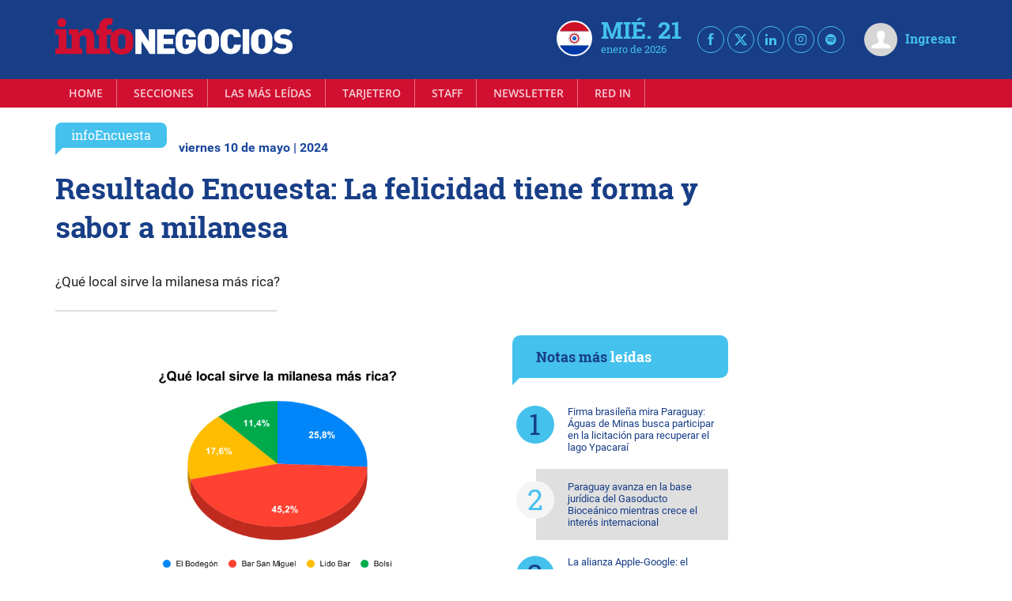

--- FILE ---
content_type: text/html; charset=UTF-8
request_url: https://infonegocios.com.py/amp/infoencuesta/resultado-encuesta-la-felicidad-tiene-forma-y-sabor-a-milanesa
body_size: 45601
content:
<!DOCTYPE html>
<html ⚡ lang="es">
<head>
    <meta charset="utf-8"><script type="text/javascript">(window.NREUM||(NREUM={})).init={privacy:{cookies_enabled:true},ajax:{deny_list:["bam.nr-data.net"]},feature_flags:["soft_nav"],distributed_tracing:{enabled:true}};(window.NREUM||(NREUM={})).loader_config={agentID:"601558046",accountID:"6802589",trustKey:"6802589",xpid:"Ug4HU1NbARAFV1JUBgMGUlI=",licenseKey:"NRJS-3e011c539b491fa9834",applicationID:"533612146",browserID:"601558046"};;/*! For license information please see nr-loader-spa-1.307.0.min.js.LICENSE.txt */
(()=>{var e,t,r={384:(e,t,r)=>{"use strict";r.d(t,{NT:()=>a,US:()=>u,Zm:()=>o,bQ:()=>d,dV:()=>c,pV:()=>l});var n=r(6154),i=r(1863),s=r(1910);const a={beacon:"bam.nr-data.net",errorBeacon:"bam.nr-data.net"};function o(){return n.gm.NREUM||(n.gm.NREUM={}),void 0===n.gm.newrelic&&(n.gm.newrelic=n.gm.NREUM),n.gm.NREUM}function c(){let e=o();return e.o||(e.o={ST:n.gm.setTimeout,SI:n.gm.setImmediate||n.gm.setInterval,CT:n.gm.clearTimeout,XHR:n.gm.XMLHttpRequest,REQ:n.gm.Request,EV:n.gm.Event,PR:n.gm.Promise,MO:n.gm.MutationObserver,FETCH:n.gm.fetch,WS:n.gm.WebSocket},(0,s.i)(...Object.values(e.o))),e}function d(e,t){let r=o();r.initializedAgents??={},t.initializedAt={ms:(0,i.t)(),date:new Date},r.initializedAgents[e]=t}function u(e,t){o()[e]=t}function l(){return function(){let e=o();const t=e.info||{};e.info={beacon:a.beacon,errorBeacon:a.errorBeacon,...t}}(),function(){let e=o();const t=e.init||{};e.init={...t}}(),c(),function(){let e=o();const t=e.loader_config||{};e.loader_config={...t}}(),o()}},782:(e,t,r)=>{"use strict";r.d(t,{T:()=>n});const n=r(860).K7.pageViewTiming},860:(e,t,r)=>{"use strict";r.d(t,{$J:()=>u,K7:()=>c,P3:()=>d,XX:()=>i,Yy:()=>o,df:()=>s,qY:()=>n,v4:()=>a});const n="events",i="jserrors",s="browser/blobs",a="rum",o="browser/logs",c={ajax:"ajax",genericEvents:"generic_events",jserrors:i,logging:"logging",metrics:"metrics",pageAction:"page_action",pageViewEvent:"page_view_event",pageViewTiming:"page_view_timing",sessionReplay:"session_replay",sessionTrace:"session_trace",softNav:"soft_navigations",spa:"spa"},d={[c.pageViewEvent]:1,[c.pageViewTiming]:2,[c.metrics]:3,[c.jserrors]:4,[c.spa]:5,[c.ajax]:6,[c.sessionTrace]:7,[c.softNav]:8,[c.sessionReplay]:9,[c.logging]:10,[c.genericEvents]:11},u={[c.pageViewEvent]:a,[c.pageViewTiming]:n,[c.ajax]:n,[c.spa]:n,[c.softNav]:n,[c.metrics]:i,[c.jserrors]:i,[c.sessionTrace]:s,[c.sessionReplay]:s,[c.logging]:o,[c.genericEvents]:"ins"}},944:(e,t,r)=>{"use strict";r.d(t,{R:()=>i});var n=r(3241);function i(e,t){"function"==typeof console.debug&&(console.debug("New Relic Warning: https://github.com/newrelic/newrelic-browser-agent/blob/main/docs/warning-codes.md#".concat(e),t),(0,n.W)({agentIdentifier:null,drained:null,type:"data",name:"warn",feature:"warn",data:{code:e,secondary:t}}))}},993:(e,t,r)=>{"use strict";r.d(t,{A$:()=>s,ET:()=>a,TZ:()=>o,p_:()=>i});var n=r(860);const i={ERROR:"ERROR",WARN:"WARN",INFO:"INFO",DEBUG:"DEBUG",TRACE:"TRACE"},s={OFF:0,ERROR:1,WARN:2,INFO:3,DEBUG:4,TRACE:5},a="log",o=n.K7.logging},1687:(e,t,r)=>{"use strict";r.d(t,{Ak:()=>d,Ze:()=>h,x3:()=>u});var n=r(3241),i=r(7836),s=r(3606),a=r(860),o=r(2646);const c={};function d(e,t){const r={staged:!1,priority:a.P3[t]||0};l(e),c[e].get(t)||c[e].set(t,r)}function u(e,t){e&&c[e]&&(c[e].get(t)&&c[e].delete(t),p(e,t,!1),c[e].size&&f(e))}function l(e){if(!e)throw new Error("agentIdentifier required");c[e]||(c[e]=new Map)}function h(e="",t="feature",r=!1){if(l(e),!e||!c[e].get(t)||r)return p(e,t);c[e].get(t).staged=!0,f(e)}function f(e){const t=Array.from(c[e]);t.every(([e,t])=>t.staged)&&(t.sort((e,t)=>e[1].priority-t[1].priority),t.forEach(([t])=>{c[e].delete(t),p(e,t)}))}function p(e,t,r=!0){const a=e?i.ee.get(e):i.ee,c=s.i.handlers;if(!a.aborted&&a.backlog&&c){if((0,n.W)({agentIdentifier:e,type:"lifecycle",name:"drain",feature:t}),r){const e=a.backlog[t],r=c[t];if(r){for(let t=0;e&&t<e.length;++t)g(e[t],r);Object.entries(r).forEach(([e,t])=>{Object.values(t||{}).forEach(t=>{t[0]?.on&&t[0]?.context()instanceof o.y&&t[0].on(e,t[1])})})}}a.isolatedBacklog||delete c[t],a.backlog[t]=null,a.emit("drain-"+t,[])}}function g(e,t){var r=e[1];Object.values(t[r]||{}).forEach(t=>{var r=e[0];if(t[0]===r){var n=t[1],i=e[3],s=e[2];n.apply(i,s)}})}},1738:(e,t,r)=>{"use strict";r.d(t,{U:()=>f,Y:()=>h});var n=r(3241),i=r(9908),s=r(1863),a=r(944),o=r(5701),c=r(3969),d=r(8362),u=r(860),l=r(4261);function h(e,t,r,s){const h=s||r;!h||h[e]&&h[e]!==d.d.prototype[e]||(h[e]=function(){(0,i.p)(c.xV,["API/"+e+"/called"],void 0,u.K7.metrics,r.ee),(0,n.W)({agentIdentifier:r.agentIdentifier,drained:!!o.B?.[r.agentIdentifier],type:"data",name:"api",feature:l.Pl+e,data:{}});try{return t.apply(this,arguments)}catch(e){(0,a.R)(23,e)}})}function f(e,t,r,n,a){const o=e.info;null===r?delete o.jsAttributes[t]:o.jsAttributes[t]=r,(a||null===r)&&(0,i.p)(l.Pl+n,[(0,s.t)(),t,r],void 0,"session",e.ee)}},1741:(e,t,r)=>{"use strict";r.d(t,{W:()=>s});var n=r(944),i=r(4261);class s{#e(e,...t){if(this[e]!==s.prototype[e])return this[e](...t);(0,n.R)(35,e)}addPageAction(e,t){return this.#e(i.hG,e,t)}register(e){return this.#e(i.eY,e)}recordCustomEvent(e,t){return this.#e(i.fF,e,t)}setPageViewName(e,t){return this.#e(i.Fw,e,t)}setCustomAttribute(e,t,r){return this.#e(i.cD,e,t,r)}noticeError(e,t){return this.#e(i.o5,e,t)}setUserId(e,t=!1){return this.#e(i.Dl,e,t)}setApplicationVersion(e){return this.#e(i.nb,e)}setErrorHandler(e){return this.#e(i.bt,e)}addRelease(e,t){return this.#e(i.k6,e,t)}log(e,t){return this.#e(i.$9,e,t)}start(){return this.#e(i.d3)}finished(e){return this.#e(i.BL,e)}recordReplay(){return this.#e(i.CH)}pauseReplay(){return this.#e(i.Tb)}addToTrace(e){return this.#e(i.U2,e)}setCurrentRouteName(e){return this.#e(i.PA,e)}interaction(e){return this.#e(i.dT,e)}wrapLogger(e,t,r){return this.#e(i.Wb,e,t,r)}measure(e,t){return this.#e(i.V1,e,t)}consent(e){return this.#e(i.Pv,e)}}},1863:(e,t,r)=>{"use strict";function n(){return Math.floor(performance.now())}r.d(t,{t:()=>n})},1910:(e,t,r)=>{"use strict";r.d(t,{i:()=>s});var n=r(944);const i=new Map;function s(...e){return e.every(e=>{if(i.has(e))return i.get(e);const t="function"==typeof e?e.toString():"",r=t.includes("[native code]"),s=t.includes("nrWrapper");return r||s||(0,n.R)(64,e?.name||t),i.set(e,r),r})}},2555:(e,t,r)=>{"use strict";r.d(t,{D:()=>o,f:()=>a});var n=r(384),i=r(8122);const s={beacon:n.NT.beacon,errorBeacon:n.NT.errorBeacon,licenseKey:void 0,applicationID:void 0,sa:void 0,queueTime:void 0,applicationTime:void 0,ttGuid:void 0,user:void 0,account:void 0,product:void 0,extra:void 0,jsAttributes:{},userAttributes:void 0,atts:void 0,transactionName:void 0,tNamePlain:void 0};function a(e){try{return!!e.licenseKey&&!!e.errorBeacon&&!!e.applicationID}catch(e){return!1}}const o=e=>(0,i.a)(e,s)},2614:(e,t,r)=>{"use strict";r.d(t,{BB:()=>a,H3:()=>n,g:()=>d,iL:()=>c,tS:()=>o,uh:()=>i,wk:()=>s});const n="NRBA",i="SESSION",s=144e5,a=18e5,o={STARTED:"session-started",PAUSE:"session-pause",RESET:"session-reset",RESUME:"session-resume",UPDATE:"session-update"},c={SAME_TAB:"same-tab",CROSS_TAB:"cross-tab"},d={OFF:0,FULL:1,ERROR:2}},2646:(e,t,r)=>{"use strict";r.d(t,{y:()=>n});class n{constructor(e){this.contextId=e}}},2843:(e,t,r)=>{"use strict";r.d(t,{G:()=>s,u:()=>i});var n=r(3878);function i(e,t=!1,r,i){(0,n.DD)("visibilitychange",function(){if(t)return void("hidden"===document.visibilityState&&e());e(document.visibilityState)},r,i)}function s(e,t,r){(0,n.sp)("pagehide",e,t,r)}},3241:(e,t,r)=>{"use strict";r.d(t,{W:()=>s});var n=r(6154);const i="newrelic";function s(e={}){try{n.gm.dispatchEvent(new CustomEvent(i,{detail:e}))}catch(e){}}},3304:(e,t,r)=>{"use strict";r.d(t,{A:()=>s});var n=r(7836);const i=()=>{const e=new WeakSet;return(t,r)=>{if("object"==typeof r&&null!==r){if(e.has(r))return;e.add(r)}return r}};function s(e){try{return JSON.stringify(e,i())??""}catch(e){try{n.ee.emit("internal-error",[e])}catch(e){}return""}}},3333:(e,t,r)=>{"use strict";r.d(t,{$v:()=>u,TZ:()=>n,Xh:()=>c,Zp:()=>i,kd:()=>d,mq:()=>o,nf:()=>a,qN:()=>s});const n=r(860).K7.genericEvents,i=["auxclick","click","copy","keydown","paste","scrollend"],s=["focus","blur"],a=4,o=1e3,c=2e3,d=["PageAction","UserAction","BrowserPerformance"],u={RESOURCES:"experimental.resources",REGISTER:"register"}},3434:(e,t,r)=>{"use strict";r.d(t,{Jt:()=>s,YM:()=>d});var n=r(7836),i=r(5607);const s="nr@original:".concat(i.W),a=50;var o=Object.prototype.hasOwnProperty,c=!1;function d(e,t){return e||(e=n.ee),r.inPlace=function(e,t,n,i,s){n||(n="");const a="-"===n.charAt(0);for(let o=0;o<t.length;o++){const c=t[o],d=e[c];l(d)||(e[c]=r(d,a?c+n:n,i,c,s))}},r.flag=s,r;function r(t,r,n,c,d){return l(t)?t:(r||(r=""),nrWrapper[s]=t,function(e,t,r){if(Object.defineProperty&&Object.keys)try{return Object.keys(e).forEach(function(r){Object.defineProperty(t,r,{get:function(){return e[r]},set:function(t){return e[r]=t,t}})}),t}catch(e){u([e],r)}for(var n in e)o.call(e,n)&&(t[n]=e[n])}(t,nrWrapper,e),nrWrapper);function nrWrapper(){var s,o,l,h;let f;try{o=this,s=[...arguments],l="function"==typeof n?n(s,o):n||{}}catch(t){u([t,"",[s,o,c],l],e)}i(r+"start",[s,o,c],l,d);const p=performance.now();let g;try{return h=t.apply(o,s),g=performance.now(),h}catch(e){throw g=performance.now(),i(r+"err",[s,o,e],l,d),f=e,f}finally{const e=g-p,t={start:p,end:g,duration:e,isLongTask:e>=a,methodName:c,thrownError:f};t.isLongTask&&i("long-task",[t,o],l,d),i(r+"end",[s,o,h],l,d)}}}function i(r,n,i,s){if(!c||t){var a=c;c=!0;try{e.emit(r,n,i,t,s)}catch(t){u([t,r,n,i],e)}c=a}}}function u(e,t){t||(t=n.ee);try{t.emit("internal-error",e)}catch(e){}}function l(e){return!(e&&"function"==typeof e&&e.apply&&!e[s])}},3606:(e,t,r)=>{"use strict";r.d(t,{i:()=>s});var n=r(9908);s.on=a;var i=s.handlers={};function s(e,t,r,s){a(s||n.d,i,e,t,r)}function a(e,t,r,i,s){s||(s="feature"),e||(e=n.d);var a=t[s]=t[s]||{};(a[r]=a[r]||[]).push([e,i])}},3738:(e,t,r)=>{"use strict";r.d(t,{He:()=>i,Kp:()=>o,Lc:()=>d,Rz:()=>u,TZ:()=>n,bD:()=>s,d3:()=>a,jx:()=>l,sl:()=>h,uP:()=>c});const n=r(860).K7.sessionTrace,i="bstResource",s="resource",a="-start",o="-end",c="fn"+a,d="fn"+o,u="pushState",l=1e3,h=3e4},3785:(e,t,r)=>{"use strict";r.d(t,{R:()=>c,b:()=>d});var n=r(9908),i=r(1863),s=r(860),a=r(3969),o=r(993);function c(e,t,r={},c=o.p_.INFO,d=!0,u,l=(0,i.t)()){(0,n.p)(a.xV,["API/logging/".concat(c.toLowerCase(),"/called")],void 0,s.K7.metrics,e),(0,n.p)(o.ET,[l,t,r,c,d,u],void 0,s.K7.logging,e)}function d(e){return"string"==typeof e&&Object.values(o.p_).some(t=>t===e.toUpperCase().trim())}},3878:(e,t,r)=>{"use strict";function n(e,t){return{capture:e,passive:!1,signal:t}}function i(e,t,r=!1,i){window.addEventListener(e,t,n(r,i))}function s(e,t,r=!1,i){document.addEventListener(e,t,n(r,i))}r.d(t,{DD:()=>s,jT:()=>n,sp:()=>i})},3962:(e,t,r)=>{"use strict";r.d(t,{AM:()=>a,O2:()=>l,OV:()=>s,Qu:()=>h,TZ:()=>c,ih:()=>f,pP:()=>o,t1:()=>u,tC:()=>i,wD:()=>d});var n=r(860);const i=["click","keydown","submit"],s="popstate",a="api",o="initialPageLoad",c=n.K7.softNav,d=5e3,u=500,l={INITIAL_PAGE_LOAD:"",ROUTE_CHANGE:1,UNSPECIFIED:2},h={INTERACTION:1,AJAX:2,CUSTOM_END:3,CUSTOM_TRACER:4},f={IP:"in progress",PF:"pending finish",FIN:"finished",CAN:"cancelled"}},3969:(e,t,r)=>{"use strict";r.d(t,{TZ:()=>n,XG:()=>o,rs:()=>i,xV:()=>a,z_:()=>s});const n=r(860).K7.metrics,i="sm",s="cm",a="storeSupportabilityMetrics",o="storeEventMetrics"},4234:(e,t,r)=>{"use strict";r.d(t,{W:()=>s});var n=r(7836),i=r(1687);class s{constructor(e,t){this.agentIdentifier=e,this.ee=n.ee.get(e),this.featureName=t,this.blocked=!1}deregisterDrain(){(0,i.x3)(this.agentIdentifier,this.featureName)}}},4261:(e,t,r)=>{"use strict";r.d(t,{$9:()=>u,BL:()=>c,CH:()=>p,Dl:()=>R,Fw:()=>w,PA:()=>v,Pl:()=>n,Pv:()=>A,Tb:()=>h,U2:()=>a,V1:()=>E,Wb:()=>T,bt:()=>y,cD:()=>b,d3:()=>x,dT:()=>d,eY:()=>g,fF:()=>f,hG:()=>s,hw:()=>i,k6:()=>o,nb:()=>m,o5:()=>l});const n="api-",i=n+"ixn-",s="addPageAction",a="addToTrace",o="addRelease",c="finished",d="interaction",u="log",l="noticeError",h="pauseReplay",f="recordCustomEvent",p="recordReplay",g="register",m="setApplicationVersion",v="setCurrentRouteName",b="setCustomAttribute",y="setErrorHandler",w="setPageViewName",R="setUserId",x="start",T="wrapLogger",E="measure",A="consent"},4387:(e,t,r)=>{"use strict";function n(e={}){return!(!e.id||!e.name)}function i(e){return"string"==typeof e&&e.trim().length<501||"number"==typeof e}function s(e,t){if(2!==t?.harvestEndpointVersion)return{};const r=t.agentRef.runtime.appMetadata.agents[0].entityGuid;return n(e)?{"source.id":e.id,"source.name":e.name,"source.type":e.type,"parent.id":e.parent?.id||r}:{"entity.guid":r,appId:t.agentRef.info.applicationID}}r.d(t,{Ux:()=>s,c7:()=>n,yo:()=>i})},5205:(e,t,r)=>{"use strict";r.d(t,{j:()=>S});var n=r(384),i=r(1741);var s=r(2555),a=r(3333);const o=e=>{if(!e||"string"!=typeof e)return!1;try{document.createDocumentFragment().querySelector(e)}catch{return!1}return!0};var c=r(2614),d=r(944),u=r(8122);const l="[data-nr-mask]",h=e=>(0,u.a)(e,(()=>{const e={feature_flags:[],experimental:{allow_registered_children:!1,resources:!1},mask_selector:"*",block_selector:"[data-nr-block]",mask_input_options:{color:!1,date:!1,"datetime-local":!1,email:!1,month:!1,number:!1,range:!1,search:!1,tel:!1,text:!1,time:!1,url:!1,week:!1,textarea:!1,select:!1,password:!0}};return{ajax:{deny_list:void 0,block_internal:!0,enabled:!0,autoStart:!0},api:{get allow_registered_children(){return e.feature_flags.includes(a.$v.REGISTER)||e.experimental.allow_registered_children},set allow_registered_children(t){e.experimental.allow_registered_children=t},duplicate_registered_data:!1},browser_consent_mode:{enabled:!1},distributed_tracing:{enabled:void 0,exclude_newrelic_header:void 0,cors_use_newrelic_header:void 0,cors_use_tracecontext_headers:void 0,allowed_origins:void 0},get feature_flags(){return e.feature_flags},set feature_flags(t){e.feature_flags=t},generic_events:{enabled:!0,autoStart:!0},harvest:{interval:30},jserrors:{enabled:!0,autoStart:!0},logging:{enabled:!0,autoStart:!0},metrics:{enabled:!0,autoStart:!0},obfuscate:void 0,page_action:{enabled:!0},page_view_event:{enabled:!0,autoStart:!0},page_view_timing:{enabled:!0,autoStart:!0},performance:{capture_marks:!1,capture_measures:!1,capture_detail:!0,resources:{get enabled(){return e.feature_flags.includes(a.$v.RESOURCES)||e.experimental.resources},set enabled(t){e.experimental.resources=t},asset_types:[],first_party_domains:[],ignore_newrelic:!0}},privacy:{cookies_enabled:!0},proxy:{assets:void 0,beacon:void 0},session:{expiresMs:c.wk,inactiveMs:c.BB},session_replay:{autoStart:!0,enabled:!1,preload:!1,sampling_rate:10,error_sampling_rate:100,collect_fonts:!1,inline_images:!1,fix_stylesheets:!0,mask_all_inputs:!0,get mask_text_selector(){return e.mask_selector},set mask_text_selector(t){o(t)?e.mask_selector="".concat(t,",").concat(l):""===t||null===t?e.mask_selector=l:(0,d.R)(5,t)},get block_class(){return"nr-block"},get ignore_class(){return"nr-ignore"},get mask_text_class(){return"nr-mask"},get block_selector(){return e.block_selector},set block_selector(t){o(t)?e.block_selector+=",".concat(t):""!==t&&(0,d.R)(6,t)},get mask_input_options(){return e.mask_input_options},set mask_input_options(t){t&&"object"==typeof t?e.mask_input_options={...t,password:!0}:(0,d.R)(7,t)}},session_trace:{enabled:!0,autoStart:!0},soft_navigations:{enabled:!0,autoStart:!0},spa:{enabled:!0,autoStart:!0},ssl:void 0,user_actions:{enabled:!0,elementAttributes:["id","className","tagName","type"]}}})());var f=r(6154),p=r(9324);let g=0;const m={buildEnv:p.F3,distMethod:p.Xs,version:p.xv,originTime:f.WN},v={consented:!1},b={appMetadata:{},get consented(){return this.session?.state?.consent||v.consented},set consented(e){v.consented=e},customTransaction:void 0,denyList:void 0,disabled:!1,harvester:void 0,isolatedBacklog:!1,isRecording:!1,loaderType:void 0,maxBytes:3e4,obfuscator:void 0,onerror:void 0,ptid:void 0,releaseIds:{},session:void 0,timeKeeper:void 0,registeredEntities:[],jsAttributesMetadata:{bytes:0},get harvestCount(){return++g}},y=e=>{const t=(0,u.a)(e,b),r=Object.keys(m).reduce((e,t)=>(e[t]={value:m[t],writable:!1,configurable:!0,enumerable:!0},e),{});return Object.defineProperties(t,r)};var w=r(5701);const R=e=>{const t=e.startsWith("http");e+="/",r.p=t?e:"https://"+e};var x=r(7836),T=r(3241);const E={accountID:void 0,trustKey:void 0,agentID:void 0,licenseKey:void 0,applicationID:void 0,xpid:void 0},A=e=>(0,u.a)(e,E),_=new Set;function S(e,t={},r,a){let{init:o,info:c,loader_config:d,runtime:u={},exposed:l=!0}=t;if(!c){const e=(0,n.pV)();o=e.init,c=e.info,d=e.loader_config}e.init=h(o||{}),e.loader_config=A(d||{}),c.jsAttributes??={},f.bv&&(c.jsAttributes.isWorker=!0),e.info=(0,s.D)(c);const p=e.init,g=[c.beacon,c.errorBeacon];_.has(e.agentIdentifier)||(p.proxy.assets&&(R(p.proxy.assets),g.push(p.proxy.assets)),p.proxy.beacon&&g.push(p.proxy.beacon),e.beacons=[...g],function(e){const t=(0,n.pV)();Object.getOwnPropertyNames(i.W.prototype).forEach(r=>{const n=i.W.prototype[r];if("function"!=typeof n||"constructor"===n)return;let s=t[r];e[r]&&!1!==e.exposed&&"micro-agent"!==e.runtime?.loaderType&&(t[r]=(...t)=>{const n=e[r](...t);return s?s(...t):n})})}(e),(0,n.US)("activatedFeatures",w.B)),u.denyList=[...p.ajax.deny_list||[],...p.ajax.block_internal?g:[]],u.ptid=e.agentIdentifier,u.loaderType=r,e.runtime=y(u),_.has(e.agentIdentifier)||(e.ee=x.ee.get(e.agentIdentifier),e.exposed=l,(0,T.W)({agentIdentifier:e.agentIdentifier,drained:!!w.B?.[e.agentIdentifier],type:"lifecycle",name:"initialize",feature:void 0,data:e.config})),_.add(e.agentIdentifier)}},5270:(e,t,r)=>{"use strict";r.d(t,{Aw:()=>a,SR:()=>s,rF:()=>o});var n=r(384),i=r(7767);function s(e){return!!(0,n.dV)().o.MO&&(0,i.V)(e)&&!0===e?.session_trace.enabled}function a(e){return!0===e?.session_replay.preload&&s(e)}function o(e,t){try{if("string"==typeof t?.type){if("password"===t.type.toLowerCase())return"*".repeat(e?.length||0);if(void 0!==t?.dataset?.nrUnmask||t?.classList?.contains("nr-unmask"))return e}}catch(e){}return"string"==typeof e?e.replace(/[\S]/g,"*"):"*".repeat(e?.length||0)}},5289:(e,t,r)=>{"use strict";r.d(t,{GG:()=>a,Qr:()=>c,sB:()=>o});var n=r(3878),i=r(6389);function s(){return"undefined"==typeof document||"complete"===document.readyState}function a(e,t){if(s())return e();const r=(0,i.J)(e),a=setInterval(()=>{s()&&(clearInterval(a),r())},500);(0,n.sp)("load",r,t)}function o(e){if(s())return e();(0,n.DD)("DOMContentLoaded",e)}function c(e){if(s())return e();(0,n.sp)("popstate",e)}},5607:(e,t,r)=>{"use strict";r.d(t,{W:()=>n});const n=(0,r(9566).bz)()},5701:(e,t,r)=>{"use strict";r.d(t,{B:()=>s,t:()=>a});var n=r(3241);const i=new Set,s={};function a(e,t){const r=t.agentIdentifier;s[r]??={},e&&"object"==typeof e&&(i.has(r)||(t.ee.emit("rumresp",[e]),s[r]=e,i.add(r),(0,n.W)({agentIdentifier:r,loaded:!0,drained:!0,type:"lifecycle",name:"load",feature:void 0,data:e})))}},6154:(e,t,r)=>{"use strict";r.d(t,{OF:()=>d,RI:()=>i,WN:()=>h,bv:()=>s,eN:()=>f,gm:()=>a,lR:()=>l,m:()=>c,mw:()=>o,sb:()=>u});var n=r(1863);const i="undefined"!=typeof window&&!!window.document,s="undefined"!=typeof WorkerGlobalScope&&("undefined"!=typeof self&&self instanceof WorkerGlobalScope&&self.navigator instanceof WorkerNavigator||"undefined"!=typeof globalThis&&globalThis instanceof WorkerGlobalScope&&globalThis.navigator instanceof WorkerNavigator),a=i?window:"undefined"!=typeof WorkerGlobalScope&&("undefined"!=typeof self&&self instanceof WorkerGlobalScope&&self||"undefined"!=typeof globalThis&&globalThis instanceof WorkerGlobalScope&&globalThis),o=Boolean("hidden"===a?.document?.visibilityState),c=""+a?.location,d=/iPad|iPhone|iPod/.test(a.navigator?.userAgent),u=d&&"undefined"==typeof SharedWorker,l=(()=>{const e=a.navigator?.userAgent?.match(/Firefox[/\s](\d+\.\d+)/);return Array.isArray(e)&&e.length>=2?+e[1]:0})(),h=Date.now()-(0,n.t)(),f=()=>"undefined"!=typeof PerformanceNavigationTiming&&a?.performance?.getEntriesByType("navigation")?.[0]?.responseStart},6344:(e,t,r)=>{"use strict";r.d(t,{BB:()=>u,Qb:()=>l,TZ:()=>i,Ug:()=>a,Vh:()=>s,_s:()=>o,bc:()=>d,yP:()=>c});var n=r(2614);const i=r(860).K7.sessionReplay,s="errorDuringReplay",a=.12,o={DomContentLoaded:0,Load:1,FullSnapshot:2,IncrementalSnapshot:3,Meta:4,Custom:5},c={[n.g.ERROR]:15e3,[n.g.FULL]:3e5,[n.g.OFF]:0},d={RESET:{message:"Session was reset",sm:"Reset"},IMPORT:{message:"Recorder failed to import",sm:"Import"},TOO_MANY:{message:"429: Too Many Requests",sm:"Too-Many"},TOO_BIG:{message:"Payload was too large",sm:"Too-Big"},CROSS_TAB:{message:"Session Entity was set to OFF on another tab",sm:"Cross-Tab"},ENTITLEMENTS:{message:"Session Replay is not allowed and will not be started",sm:"Entitlement"}},u=5e3,l={API:"api",RESUME:"resume",SWITCH_TO_FULL:"switchToFull",INITIALIZE:"initialize",PRELOAD:"preload"}},6389:(e,t,r)=>{"use strict";function n(e,t=500,r={}){const n=r?.leading||!1;let i;return(...r)=>{n&&void 0===i&&(e.apply(this,r),i=setTimeout(()=>{i=clearTimeout(i)},t)),n||(clearTimeout(i),i=setTimeout(()=>{e.apply(this,r)},t))}}function i(e){let t=!1;return(...r)=>{t||(t=!0,e.apply(this,r))}}r.d(t,{J:()=>i,s:()=>n})},6630:(e,t,r)=>{"use strict";r.d(t,{T:()=>n});const n=r(860).K7.pageViewEvent},6774:(e,t,r)=>{"use strict";r.d(t,{T:()=>n});const n=r(860).K7.jserrors},7295:(e,t,r)=>{"use strict";r.d(t,{Xv:()=>a,gX:()=>i,iW:()=>s});var n=[];function i(e){if(!e||s(e))return!1;if(0===n.length)return!0;if("*"===n[0].hostname)return!1;for(var t=0;t<n.length;t++){var r=n[t];if(r.hostname.test(e.hostname)&&r.pathname.test(e.pathname))return!1}return!0}function s(e){return void 0===e.hostname}function a(e){if(n=[],e&&e.length)for(var t=0;t<e.length;t++){let r=e[t];if(!r)continue;if("*"===r)return void(n=[{hostname:"*"}]);0===r.indexOf("http://")?r=r.substring(7):0===r.indexOf("https://")&&(r=r.substring(8));const i=r.indexOf("/");let s,a;i>0?(s=r.substring(0,i),a=r.substring(i)):(s=r,a="*");let[c]=s.split(":");n.push({hostname:o(c),pathname:o(a,!0)})}}function o(e,t=!1){const r=e.replace(/[.+?^${}()|[\]\\]/g,e=>"\\"+e).replace(/\*/g,".*?");return new RegExp((t?"^":"")+r+"$")}},7485:(e,t,r)=>{"use strict";r.d(t,{D:()=>i});var n=r(6154);function i(e){if(0===(e||"").indexOf("data:"))return{protocol:"data"};try{const t=new URL(e,location.href),r={port:t.port,hostname:t.hostname,pathname:t.pathname,search:t.search,protocol:t.protocol.slice(0,t.protocol.indexOf(":")),sameOrigin:t.protocol===n.gm?.location?.protocol&&t.host===n.gm?.location?.host};return r.port&&""!==r.port||("http:"===t.protocol&&(r.port="80"),"https:"===t.protocol&&(r.port="443")),r.pathname&&""!==r.pathname?r.pathname.startsWith("/")||(r.pathname="/".concat(r.pathname)):r.pathname="/",r}catch(e){return{}}}},7699:(e,t,r)=>{"use strict";r.d(t,{It:()=>s,KC:()=>o,No:()=>i,qh:()=>a});var n=r(860);const i=16e3,s=1e6,a="SESSION_ERROR",o={[n.K7.logging]:!0,[n.K7.genericEvents]:!1,[n.K7.jserrors]:!1,[n.K7.ajax]:!1}},7767:(e,t,r)=>{"use strict";r.d(t,{V:()=>i});var n=r(6154);const i=e=>n.RI&&!0===e?.privacy.cookies_enabled},7836:(e,t,r)=>{"use strict";r.d(t,{P:()=>o,ee:()=>c});var n=r(384),i=r(8990),s=r(2646),a=r(5607);const o="nr@context:".concat(a.W),c=function e(t,r){var n={},a={},u={},l=!1;try{l=16===r.length&&d.initializedAgents?.[r]?.runtime.isolatedBacklog}catch(e){}var h={on:p,addEventListener:p,removeEventListener:function(e,t){var r=n[e];if(!r)return;for(var i=0;i<r.length;i++)r[i]===t&&r.splice(i,1)},emit:function(e,r,n,i,s){!1!==s&&(s=!0);if(c.aborted&&!i)return;t&&s&&t.emit(e,r,n);var o=f(n);g(e).forEach(e=>{e.apply(o,r)});var d=v()[a[e]];d&&d.push([h,e,r,o]);return o},get:m,listeners:g,context:f,buffer:function(e,t){const r=v();if(t=t||"feature",h.aborted)return;Object.entries(e||{}).forEach(([e,n])=>{a[n]=t,t in r||(r[t]=[])})},abort:function(){h._aborted=!0,Object.keys(h.backlog).forEach(e=>{delete h.backlog[e]})},isBuffering:function(e){return!!v()[a[e]]},debugId:r,backlog:l?{}:t&&"object"==typeof t.backlog?t.backlog:{},isolatedBacklog:l};return Object.defineProperty(h,"aborted",{get:()=>{let e=h._aborted||!1;return e||(t&&(e=t.aborted),e)}}),h;function f(e){return e&&e instanceof s.y?e:e?(0,i.I)(e,o,()=>new s.y(o)):new s.y(o)}function p(e,t){n[e]=g(e).concat(t)}function g(e){return n[e]||[]}function m(t){return u[t]=u[t]||e(h,t)}function v(){return h.backlog}}(void 0,"globalEE"),d=(0,n.Zm)();d.ee||(d.ee=c)},8122:(e,t,r)=>{"use strict";r.d(t,{a:()=>i});var n=r(944);function i(e,t){try{if(!e||"object"!=typeof e)return(0,n.R)(3);if(!t||"object"!=typeof t)return(0,n.R)(4);const r=Object.create(Object.getPrototypeOf(t),Object.getOwnPropertyDescriptors(t)),s=0===Object.keys(r).length?e:r;for(let a in s)if(void 0!==e[a])try{if(null===e[a]){r[a]=null;continue}Array.isArray(e[a])&&Array.isArray(t[a])?r[a]=Array.from(new Set([...e[a],...t[a]])):"object"==typeof e[a]&&"object"==typeof t[a]?r[a]=i(e[a],t[a]):r[a]=e[a]}catch(e){r[a]||(0,n.R)(1,e)}return r}catch(e){(0,n.R)(2,e)}}},8139:(e,t,r)=>{"use strict";r.d(t,{u:()=>h});var n=r(7836),i=r(3434),s=r(8990),a=r(6154);const o={},c=a.gm.XMLHttpRequest,d="addEventListener",u="removeEventListener",l="nr@wrapped:".concat(n.P);function h(e){var t=function(e){return(e||n.ee).get("events")}(e);if(o[t.debugId]++)return t;o[t.debugId]=1;var r=(0,i.YM)(t,!0);function h(e){r.inPlace(e,[d,u],"-",p)}function p(e,t){return e[1]}return"getPrototypeOf"in Object&&(a.RI&&f(document,h),c&&f(c.prototype,h),f(a.gm,h)),t.on(d+"-start",function(e,t){var n=e[1];if(null!==n&&("function"==typeof n||"object"==typeof n)&&"newrelic"!==e[0]){var i=(0,s.I)(n,l,function(){var e={object:function(){if("function"!=typeof n.handleEvent)return;return n.handleEvent.apply(n,arguments)},function:n}[typeof n];return e?r(e,"fn-",null,e.name||"anonymous"):n});this.wrapped=e[1]=i}}),t.on(u+"-start",function(e){e[1]=this.wrapped||e[1]}),t}function f(e,t,...r){let n=e;for(;"object"==typeof n&&!Object.prototype.hasOwnProperty.call(n,d);)n=Object.getPrototypeOf(n);n&&t(n,...r)}},8362:(e,t,r)=>{"use strict";r.d(t,{d:()=>s});var n=r(9566),i=r(1741);class s extends i.W{agentIdentifier=(0,n.LA)(16)}},8374:(e,t,r)=>{r.nc=(()=>{try{return document?.currentScript?.nonce}catch(e){}return""})()},8990:(e,t,r)=>{"use strict";r.d(t,{I:()=>i});var n=Object.prototype.hasOwnProperty;function i(e,t,r){if(n.call(e,t))return e[t];var i=r();if(Object.defineProperty&&Object.keys)try{return Object.defineProperty(e,t,{value:i,writable:!0,enumerable:!1}),i}catch(e){}return e[t]=i,i}},9300:(e,t,r)=>{"use strict";r.d(t,{T:()=>n});const n=r(860).K7.ajax},9324:(e,t,r)=>{"use strict";r.d(t,{AJ:()=>a,F3:()=>i,Xs:()=>s,Yq:()=>o,xv:()=>n});const n="1.307.0",i="PROD",s="CDN",a="@newrelic/rrweb",o="1.0.1"},9566:(e,t,r)=>{"use strict";r.d(t,{LA:()=>o,ZF:()=>c,bz:()=>a,el:()=>d});var n=r(6154);const i="xxxxxxxx-xxxx-4xxx-yxxx-xxxxxxxxxxxx";function s(e,t){return e?15&e[t]:16*Math.random()|0}function a(){const e=n.gm?.crypto||n.gm?.msCrypto;let t,r=0;return e&&e.getRandomValues&&(t=e.getRandomValues(new Uint8Array(30))),i.split("").map(e=>"x"===e?s(t,r++).toString(16):"y"===e?(3&s()|8).toString(16):e).join("")}function o(e){const t=n.gm?.crypto||n.gm?.msCrypto;let r,i=0;t&&t.getRandomValues&&(r=t.getRandomValues(new Uint8Array(e)));const a=[];for(var o=0;o<e;o++)a.push(s(r,i++).toString(16));return a.join("")}function c(){return o(16)}function d(){return o(32)}},9908:(e,t,r)=>{"use strict";r.d(t,{d:()=>n,p:()=>i});var n=r(7836).ee.get("handle");function i(e,t,r,i,s){s?(s.buffer([e],i),s.emit(e,t,r)):(n.buffer([e],i),n.emit(e,t,r))}}},n={};function i(e){var t=n[e];if(void 0!==t)return t.exports;var s=n[e]={exports:{}};return r[e](s,s.exports,i),s.exports}i.m=r,i.d=(e,t)=>{for(var r in t)i.o(t,r)&&!i.o(e,r)&&Object.defineProperty(e,r,{enumerable:!0,get:t[r]})},i.f={},i.e=e=>Promise.all(Object.keys(i.f).reduce((t,r)=>(i.f[r](e,t),t),[])),i.u=e=>({212:"nr-spa-compressor",249:"nr-spa-recorder",478:"nr-spa"}[e]+"-1.307.0.min.js"),i.o=(e,t)=>Object.prototype.hasOwnProperty.call(e,t),e={},t="NRBA-1.307.0.PROD:",i.l=(r,n,s,a)=>{if(e[r])e[r].push(n);else{var o,c;if(void 0!==s)for(var d=document.getElementsByTagName("script"),u=0;u<d.length;u++){var l=d[u];if(l.getAttribute("src")==r||l.getAttribute("data-webpack")==t+s){o=l;break}}if(!o){c=!0;var h={478:"sha512-bFoj7wd1EcCTt0jkKdFkw+gjDdU092aP1BOVh5n0PjhLNtBCSXj4vpjfIJR8zH8Bn6/XPpFl3gSNOuWVJ98iug==",249:"sha512-FRHQNWDGImhEo7a7lqCuCt6xlBgommnGc+JH2/YGJlngDoH+/3jpT/cyFpwi2M5G6srPVN4wLxrVqskf6KB7bg==",212:"sha512-okml4IaluCF10UG6SWzY+cKPgBNvH2+S5f1FxomzQUHf608N0b9dwoBv/ZFAhJhrdxPgTA4AxlBzwGcjMGIlQQ=="};(o=document.createElement("script")).charset="utf-8",i.nc&&o.setAttribute("nonce",i.nc),o.setAttribute("data-webpack",t+s),o.src=r,0!==o.src.indexOf(window.location.origin+"/")&&(o.crossOrigin="anonymous"),h[a]&&(o.integrity=h[a])}e[r]=[n];var f=(t,n)=>{o.onerror=o.onload=null,clearTimeout(p);var i=e[r];if(delete e[r],o.parentNode&&o.parentNode.removeChild(o),i&&i.forEach(e=>e(n)),t)return t(n)},p=setTimeout(f.bind(null,void 0,{type:"timeout",target:o}),12e4);o.onerror=f.bind(null,o.onerror),o.onload=f.bind(null,o.onload),c&&document.head.appendChild(o)}},i.r=e=>{"undefined"!=typeof Symbol&&Symbol.toStringTag&&Object.defineProperty(e,Symbol.toStringTag,{value:"Module"}),Object.defineProperty(e,"__esModule",{value:!0})},i.p="https://js-agent.newrelic.com/",(()=>{var e={38:0,788:0};i.f.j=(t,r)=>{var n=i.o(e,t)?e[t]:void 0;if(0!==n)if(n)r.push(n[2]);else{var s=new Promise((r,i)=>n=e[t]=[r,i]);r.push(n[2]=s);var a=i.p+i.u(t),o=new Error;i.l(a,r=>{if(i.o(e,t)&&(0!==(n=e[t])&&(e[t]=void 0),n)){var s=r&&("load"===r.type?"missing":r.type),a=r&&r.target&&r.target.src;o.message="Loading chunk "+t+" failed: ("+s+": "+a+")",o.name="ChunkLoadError",o.type=s,o.request=a,n[1](o)}},"chunk-"+t,t)}};var t=(t,r)=>{var n,s,[a,o,c]=r,d=0;if(a.some(t=>0!==e[t])){for(n in o)i.o(o,n)&&(i.m[n]=o[n]);if(c)c(i)}for(t&&t(r);d<a.length;d++)s=a[d],i.o(e,s)&&e[s]&&e[s][0](),e[s]=0},r=self["webpackChunk:NRBA-1.307.0.PROD"]=self["webpackChunk:NRBA-1.307.0.PROD"]||[];r.forEach(t.bind(null,0)),r.push=t.bind(null,r.push.bind(r))})(),(()=>{"use strict";i(8374);var e=i(8362),t=i(860);const r=Object.values(t.K7);var n=i(5205);var s=i(9908),a=i(1863),o=i(4261),c=i(1738);var d=i(1687),u=i(4234),l=i(5289),h=i(6154),f=i(944),p=i(5270),g=i(7767),m=i(6389),v=i(7699);class b extends u.W{constructor(e,t){super(e.agentIdentifier,t),this.agentRef=e,this.abortHandler=void 0,this.featAggregate=void 0,this.loadedSuccessfully=void 0,this.onAggregateImported=new Promise(e=>{this.loadedSuccessfully=e}),this.deferred=Promise.resolve(),!1===e.init[this.featureName].autoStart?this.deferred=new Promise((t,r)=>{this.ee.on("manual-start-all",(0,m.J)(()=>{(0,d.Ak)(e.agentIdentifier,this.featureName),t()}))}):(0,d.Ak)(e.agentIdentifier,t)}importAggregator(e,t,r={}){if(this.featAggregate)return;const n=async()=>{let n;await this.deferred;try{if((0,g.V)(e.init)){const{setupAgentSession:t}=await i.e(478).then(i.bind(i,8766));n=t(e)}}catch(e){(0,f.R)(20,e),this.ee.emit("internal-error",[e]),(0,s.p)(v.qh,[e],void 0,this.featureName,this.ee)}try{if(!this.#t(this.featureName,n,e.init))return(0,d.Ze)(this.agentIdentifier,this.featureName),void this.loadedSuccessfully(!1);const{Aggregate:i}=await t();this.featAggregate=new i(e,r),e.runtime.harvester.initializedAggregates.push(this.featAggregate),this.loadedSuccessfully(!0)}catch(e){(0,f.R)(34,e),this.abortHandler?.(),(0,d.Ze)(this.agentIdentifier,this.featureName,!0),this.loadedSuccessfully(!1),this.ee&&this.ee.abort()}};h.RI?(0,l.GG)(()=>n(),!0):n()}#t(e,r,n){if(this.blocked)return!1;switch(e){case t.K7.sessionReplay:return(0,p.SR)(n)&&!!r;case t.K7.sessionTrace:return!!r;default:return!0}}}var y=i(6630),w=i(2614),R=i(3241);class x extends b{static featureName=y.T;constructor(e){var t;super(e,y.T),this.setupInspectionEvents(e.agentIdentifier),t=e,(0,c.Y)(o.Fw,function(e,r){"string"==typeof e&&("/"!==e.charAt(0)&&(e="/"+e),t.runtime.customTransaction=(r||"http://custom.transaction")+e,(0,s.p)(o.Pl+o.Fw,[(0,a.t)()],void 0,void 0,t.ee))},t),this.importAggregator(e,()=>i.e(478).then(i.bind(i,2467)))}setupInspectionEvents(e){const t=(t,r)=>{t&&(0,R.W)({agentIdentifier:e,timeStamp:t.timeStamp,loaded:"complete"===t.target.readyState,type:"window",name:r,data:t.target.location+""})};(0,l.sB)(e=>{t(e,"DOMContentLoaded")}),(0,l.GG)(e=>{t(e,"load")}),(0,l.Qr)(e=>{t(e,"navigate")}),this.ee.on(w.tS.UPDATE,(t,r)=>{(0,R.W)({agentIdentifier:e,type:"lifecycle",name:"session",data:r})})}}var T=i(384);class E extends e.d{constructor(e){var t;(super(),h.gm)?(this.features={},(0,T.bQ)(this.agentIdentifier,this),this.desiredFeatures=new Set(e.features||[]),this.desiredFeatures.add(x),(0,n.j)(this,e,e.loaderType||"agent"),t=this,(0,c.Y)(o.cD,function(e,r,n=!1){if("string"==typeof e){if(["string","number","boolean"].includes(typeof r)||null===r)return(0,c.U)(t,e,r,o.cD,n);(0,f.R)(40,typeof r)}else(0,f.R)(39,typeof e)},t),function(e){(0,c.Y)(o.Dl,function(t,r=!1){if("string"!=typeof t&&null!==t)return void(0,f.R)(41,typeof t);const n=e.info.jsAttributes["enduser.id"];r&&null!=n&&n!==t?(0,s.p)(o.Pl+"setUserIdAndResetSession",[t],void 0,"session",e.ee):(0,c.U)(e,"enduser.id",t,o.Dl,!0)},e)}(this),function(e){(0,c.Y)(o.nb,function(t){if("string"==typeof t||null===t)return(0,c.U)(e,"application.version",t,o.nb,!1);(0,f.R)(42,typeof t)},e)}(this),function(e){(0,c.Y)(o.d3,function(){e.ee.emit("manual-start-all")},e)}(this),function(e){(0,c.Y)(o.Pv,function(t=!0){if("boolean"==typeof t){if((0,s.p)(o.Pl+o.Pv,[t],void 0,"session",e.ee),e.runtime.consented=t,t){const t=e.features.page_view_event;t.onAggregateImported.then(e=>{const r=t.featAggregate;e&&!r.sentRum&&r.sendRum()})}}else(0,f.R)(65,typeof t)},e)}(this),this.run()):(0,f.R)(21)}get config(){return{info:this.info,init:this.init,loader_config:this.loader_config,runtime:this.runtime}}get api(){return this}run(){try{const e=function(e){const t={};return r.forEach(r=>{t[r]=!!e[r]?.enabled}),t}(this.init),n=[...this.desiredFeatures];n.sort((e,r)=>t.P3[e.featureName]-t.P3[r.featureName]),n.forEach(r=>{if(!e[r.featureName]&&r.featureName!==t.K7.pageViewEvent)return;if(r.featureName===t.K7.spa)return void(0,f.R)(67);const n=function(e){switch(e){case t.K7.ajax:return[t.K7.jserrors];case t.K7.sessionTrace:return[t.K7.ajax,t.K7.pageViewEvent];case t.K7.sessionReplay:return[t.K7.sessionTrace];case t.K7.pageViewTiming:return[t.K7.pageViewEvent];default:return[]}}(r.featureName).filter(e=>!(e in this.features));n.length>0&&(0,f.R)(36,{targetFeature:r.featureName,missingDependencies:n}),this.features[r.featureName]=new r(this)})}catch(e){(0,f.R)(22,e);for(const e in this.features)this.features[e].abortHandler?.();const t=(0,T.Zm)();delete t.initializedAgents[this.agentIdentifier]?.features,delete this.sharedAggregator;return t.ee.get(this.agentIdentifier).abort(),!1}}}var A=i(2843),_=i(782);class S extends b{static featureName=_.T;constructor(e){super(e,_.T),h.RI&&((0,A.u)(()=>(0,s.p)("docHidden",[(0,a.t)()],void 0,_.T,this.ee),!0),(0,A.G)(()=>(0,s.p)("winPagehide",[(0,a.t)()],void 0,_.T,this.ee)),this.importAggregator(e,()=>i.e(478).then(i.bind(i,9917))))}}var O=i(3969);class I extends b{static featureName=O.TZ;constructor(e){super(e,O.TZ),h.RI&&document.addEventListener("securitypolicyviolation",e=>{(0,s.p)(O.xV,["Generic/CSPViolation/Detected"],void 0,this.featureName,this.ee)}),this.importAggregator(e,()=>i.e(478).then(i.bind(i,6555)))}}var N=i(6774),P=i(3878),D=i(3304);class k{constructor(e,t,r,n,i){this.name="UncaughtError",this.message="string"==typeof e?e:(0,D.A)(e),this.sourceURL=t,this.line=r,this.column=n,this.__newrelic=i}}function C(e){return M(e)?e:new k(void 0!==e?.message?e.message:e,e?.filename||e?.sourceURL,e?.lineno||e?.line,e?.colno||e?.col,e?.__newrelic,e?.cause)}function j(e){const t="Unhandled Promise Rejection: ";if(!e?.reason)return;if(M(e.reason)){try{e.reason.message.startsWith(t)||(e.reason.message=t+e.reason.message)}catch(e){}return C(e.reason)}const r=C(e.reason);return(r.message||"").startsWith(t)||(r.message=t+r.message),r}function L(e){if(e.error instanceof SyntaxError&&!/:\d+$/.test(e.error.stack?.trim())){const t=new k(e.message,e.filename,e.lineno,e.colno,e.error.__newrelic,e.cause);return t.name=SyntaxError.name,t}return M(e.error)?e.error:C(e)}function M(e){return e instanceof Error&&!!e.stack}function H(e,r,n,i,o=(0,a.t)()){"string"==typeof e&&(e=new Error(e)),(0,s.p)("err",[e,o,!1,r,n.runtime.isRecording,void 0,i],void 0,t.K7.jserrors,n.ee),(0,s.p)("uaErr",[],void 0,t.K7.genericEvents,n.ee)}var B=i(4387),K=i(993),W=i(3785);function U(e,{customAttributes:t={},level:r=K.p_.INFO}={},n,i,s=(0,a.t)()){(0,W.R)(n.ee,e,t,r,!1,i,s)}function F(e,r,n,i,c=(0,a.t)()){(0,s.p)(o.Pl+o.hG,[c,e,r,i],void 0,t.K7.genericEvents,n.ee)}function V(e,r,n,i,c=(0,a.t)()){const{start:d,end:u,customAttributes:l}=r||{},h={customAttributes:l||{}};if("object"!=typeof h.customAttributes||"string"!=typeof e||0===e.length)return void(0,f.R)(57);const p=(e,t)=>null==e?t:"number"==typeof e?e:e instanceof PerformanceMark?e.startTime:Number.NaN;if(h.start=p(d,0),h.end=p(u,c),Number.isNaN(h.start)||Number.isNaN(h.end))(0,f.R)(57);else{if(h.duration=h.end-h.start,!(h.duration<0))return(0,s.p)(o.Pl+o.V1,[h,e,i],void 0,t.K7.genericEvents,n.ee),h;(0,f.R)(58)}}function G(e,r={},n,i,c=(0,a.t)()){(0,s.p)(o.Pl+o.fF,[c,e,r,i],void 0,t.K7.genericEvents,n.ee)}function z(e){(0,c.Y)(o.eY,function(t){return Y(e,t)},e)}function Y(e,r,n){const i={};(0,f.R)(54,"newrelic.register"),r||={},r.type="MFE",r.licenseKey||=e.info.licenseKey,r.blocked=!1,r.parent=n||{};let o=()=>{};const c=e.runtime.registeredEntities,d=c.find(({metadata:{target:{id:e,name:t}}})=>e===r.id);if(d)return d.metadata.target.name!==r.name&&(d.metadata.target.name=r.name),d;const u=e=>{r.blocked=!0,o=e};e.init.api.allow_registered_children||u((0,m.J)(()=>(0,f.R)(55))),(0,B.c7)(r)||u((0,m.J)(()=>(0,f.R)(48,r))),(0,B.yo)(r.id)&&(0,B.yo)(r.name)||u((0,m.J)(()=>(0,f.R)(48,r)));const l={addPageAction:(t,n={})=>g(F,[t,{...i,...n},e],r),log:(t,n={})=>g(U,[t,{...n,customAttributes:{...i,...n.customAttributes||{}}},e],r),measure:(t,n={})=>g(V,[t,{...n,customAttributes:{...i,...n.customAttributes||{}}},e],r),noticeError:(t,n={})=>g(H,[t,{...i,...n},e],r),register:(t={})=>g(Y,[e,t],l.metadata.target),recordCustomEvent:(t,n={})=>g(G,[t,{...i,...n},e],r),setApplicationVersion:e=>p("application.version",e),setCustomAttribute:(e,t)=>p(e,t),setUserId:e=>p("enduser.id",e),metadata:{customAttributes:i,target:r}},h=()=>(r.blocked&&o(),r.blocked);h()||c.push(l);const p=(e,t)=>{h()||(i[e]=t)},g=(r,n,i)=>{if(h())return;const o=(0,a.t)();(0,s.p)(O.xV,["API/register/".concat(r.name,"/called")],void 0,t.K7.metrics,e.ee);try{return e.init.api.duplicate_registered_data&&"register"!==r.name&&r(...n,void 0,o),r(...n,i,o)}catch(e){(0,f.R)(50,e)}};return l}class Z extends b{static featureName=N.T;constructor(e){var t;super(e,N.T),t=e,(0,c.Y)(o.o5,(e,r)=>H(e,r,t),t),function(e){(0,c.Y)(o.bt,function(t){e.runtime.onerror=t},e)}(e),function(e){let t=0;(0,c.Y)(o.k6,function(e,r){++t>10||(this.runtime.releaseIds[e.slice(-200)]=(""+r).slice(-200))},e)}(e),z(e);try{this.removeOnAbort=new AbortController}catch(e){}this.ee.on("internal-error",(t,r)=>{this.abortHandler&&(0,s.p)("ierr",[C(t),(0,a.t)(),!0,{},e.runtime.isRecording,r],void 0,this.featureName,this.ee)}),h.gm.addEventListener("unhandledrejection",t=>{this.abortHandler&&(0,s.p)("err",[j(t),(0,a.t)(),!1,{unhandledPromiseRejection:1},e.runtime.isRecording],void 0,this.featureName,this.ee)},(0,P.jT)(!1,this.removeOnAbort?.signal)),h.gm.addEventListener("error",t=>{this.abortHandler&&(0,s.p)("err",[L(t),(0,a.t)(),!1,{},e.runtime.isRecording],void 0,this.featureName,this.ee)},(0,P.jT)(!1,this.removeOnAbort?.signal)),this.abortHandler=this.#r,this.importAggregator(e,()=>i.e(478).then(i.bind(i,2176)))}#r(){this.removeOnAbort?.abort(),this.abortHandler=void 0}}var q=i(8990);let X=1;function J(e){const t=typeof e;return!e||"object"!==t&&"function"!==t?-1:e===h.gm?0:(0,q.I)(e,"nr@id",function(){return X++})}function Q(e){if("string"==typeof e&&e.length)return e.length;if("object"==typeof e){if("undefined"!=typeof ArrayBuffer&&e instanceof ArrayBuffer&&e.byteLength)return e.byteLength;if("undefined"!=typeof Blob&&e instanceof Blob&&e.size)return e.size;if(!("undefined"!=typeof FormData&&e instanceof FormData))try{return(0,D.A)(e).length}catch(e){return}}}var ee=i(8139),te=i(7836),re=i(3434);const ne={},ie=["open","send"];function se(e){var t=e||te.ee;const r=function(e){return(e||te.ee).get("xhr")}(t);if(void 0===h.gm.XMLHttpRequest)return r;if(ne[r.debugId]++)return r;ne[r.debugId]=1,(0,ee.u)(t);var n=(0,re.YM)(r),i=h.gm.XMLHttpRequest,s=h.gm.MutationObserver,a=h.gm.Promise,o=h.gm.setInterval,c="readystatechange",d=["onload","onerror","onabort","onloadstart","onloadend","onprogress","ontimeout"],u=[],l=h.gm.XMLHttpRequest=function(e){const t=new i(e),s=r.context(t);try{r.emit("new-xhr",[t],s),t.addEventListener(c,(a=s,function(){var e=this;e.readyState>3&&!a.resolved&&(a.resolved=!0,r.emit("xhr-resolved",[],e)),n.inPlace(e,d,"fn-",y)}),(0,P.jT)(!1))}catch(e){(0,f.R)(15,e);try{r.emit("internal-error",[e])}catch(e){}}var a;return t};function p(e,t){n.inPlace(t,["onreadystatechange"],"fn-",y)}if(function(e,t){for(var r in e)t[r]=e[r]}(i,l),l.prototype=i.prototype,n.inPlace(l.prototype,ie,"-xhr-",y),r.on("send-xhr-start",function(e,t){p(e,t),function(e){u.push(e),s&&(g?g.then(b):o?o(b):(m=-m,v.data=m))}(t)}),r.on("open-xhr-start",p),s){var g=a&&a.resolve();if(!o&&!a){var m=1,v=document.createTextNode(m);new s(b).observe(v,{characterData:!0})}}else t.on("fn-end",function(e){e[0]&&e[0].type===c||b()});function b(){for(var e=0;e<u.length;e++)p(0,u[e]);u.length&&(u=[])}function y(e,t){return t}return r}var ae="fetch-",oe=ae+"body-",ce=["arrayBuffer","blob","json","text","formData"],de=h.gm.Request,ue=h.gm.Response,le="prototype";const he={};function fe(e){const t=function(e){return(e||te.ee).get("fetch")}(e);if(!(de&&ue&&h.gm.fetch))return t;if(he[t.debugId]++)return t;function r(e,r,n){var i=e[r];"function"==typeof i&&(e[r]=function(){var e,r=[...arguments],s={};t.emit(n+"before-start",[r],s),s[te.P]&&s[te.P].dt&&(e=s[te.P].dt);var a=i.apply(this,r);return t.emit(n+"start",[r,e],a),a.then(function(e){return t.emit(n+"end",[null,e],a),e},function(e){throw t.emit(n+"end",[e],a),e})})}return he[t.debugId]=1,ce.forEach(e=>{r(de[le],e,oe),r(ue[le],e,oe)}),r(h.gm,"fetch",ae),t.on(ae+"end",function(e,r){var n=this;if(r){var i=r.headers.get("content-length");null!==i&&(n.rxSize=i),t.emit(ae+"done",[null,r],n)}else t.emit(ae+"done",[e],n)}),t}var pe=i(7485),ge=i(9566);class me{constructor(e){this.agentRef=e}generateTracePayload(e){const t=this.agentRef.loader_config;if(!this.shouldGenerateTrace(e)||!t)return null;var r=(t.accountID||"").toString()||null,n=(t.agentID||"").toString()||null,i=(t.trustKey||"").toString()||null;if(!r||!n)return null;var s=(0,ge.ZF)(),a=(0,ge.el)(),o=Date.now(),c={spanId:s,traceId:a,timestamp:o};return(e.sameOrigin||this.isAllowedOrigin(e)&&this.useTraceContextHeadersForCors())&&(c.traceContextParentHeader=this.generateTraceContextParentHeader(s,a),c.traceContextStateHeader=this.generateTraceContextStateHeader(s,o,r,n,i)),(e.sameOrigin&&!this.excludeNewrelicHeader()||!e.sameOrigin&&this.isAllowedOrigin(e)&&this.useNewrelicHeaderForCors())&&(c.newrelicHeader=this.generateTraceHeader(s,a,o,r,n,i)),c}generateTraceContextParentHeader(e,t){return"00-"+t+"-"+e+"-01"}generateTraceContextStateHeader(e,t,r,n,i){return i+"@nr=0-1-"+r+"-"+n+"-"+e+"----"+t}generateTraceHeader(e,t,r,n,i,s){if(!("function"==typeof h.gm?.btoa))return null;var a={v:[0,1],d:{ty:"Browser",ac:n,ap:i,id:e,tr:t,ti:r}};return s&&n!==s&&(a.d.tk=s),btoa((0,D.A)(a))}shouldGenerateTrace(e){return this.agentRef.init?.distributed_tracing?.enabled&&this.isAllowedOrigin(e)}isAllowedOrigin(e){var t=!1;const r=this.agentRef.init?.distributed_tracing;if(e.sameOrigin)t=!0;else if(r?.allowed_origins instanceof Array)for(var n=0;n<r.allowed_origins.length;n++){var i=(0,pe.D)(r.allowed_origins[n]);if(e.hostname===i.hostname&&e.protocol===i.protocol&&e.port===i.port){t=!0;break}}return t}excludeNewrelicHeader(){var e=this.agentRef.init?.distributed_tracing;return!!e&&!!e.exclude_newrelic_header}useNewrelicHeaderForCors(){var e=this.agentRef.init?.distributed_tracing;return!!e&&!1!==e.cors_use_newrelic_header}useTraceContextHeadersForCors(){var e=this.agentRef.init?.distributed_tracing;return!!e&&!!e.cors_use_tracecontext_headers}}var ve=i(9300),be=i(7295);function ye(e){return"string"==typeof e?e:e instanceof(0,T.dV)().o.REQ?e.url:h.gm?.URL&&e instanceof URL?e.href:void 0}var we=["load","error","abort","timeout"],Re=we.length,xe=(0,T.dV)().o.REQ,Te=(0,T.dV)().o.XHR;const Ee="X-NewRelic-App-Data";class Ae extends b{static featureName=ve.T;constructor(e){super(e,ve.T),this.dt=new me(e),this.handler=(e,t,r,n)=>(0,s.p)(e,t,r,n,this.ee);try{const e={xmlhttprequest:"xhr",fetch:"fetch",beacon:"beacon"};h.gm?.performance?.getEntriesByType("resource").forEach(r=>{if(r.initiatorType in e&&0!==r.responseStatus){const n={status:r.responseStatus},i={rxSize:r.transferSize,duration:Math.floor(r.duration),cbTime:0};_e(n,r.name),this.handler("xhr",[n,i,r.startTime,r.responseEnd,e[r.initiatorType]],void 0,t.K7.ajax)}})}catch(e){}fe(this.ee),se(this.ee),function(e,r,n,i){function o(e){var t=this;t.totalCbs=0,t.called=0,t.cbTime=0,t.end=T,t.ended=!1,t.xhrGuids={},t.lastSize=null,t.loadCaptureCalled=!1,t.params=this.params||{},t.metrics=this.metrics||{},t.latestLongtaskEnd=0,e.addEventListener("load",function(r){E(t,e)},(0,P.jT)(!1)),h.lR||e.addEventListener("progress",function(e){t.lastSize=e.loaded},(0,P.jT)(!1))}function c(e){this.params={method:e[0]},_e(this,e[1]),this.metrics={}}function d(t,r){e.loader_config.xpid&&this.sameOrigin&&r.setRequestHeader("X-NewRelic-ID",e.loader_config.xpid);var n=i.generateTracePayload(this.parsedOrigin);if(n){var s=!1;n.newrelicHeader&&(r.setRequestHeader("newrelic",n.newrelicHeader),s=!0),n.traceContextParentHeader&&(r.setRequestHeader("traceparent",n.traceContextParentHeader),n.traceContextStateHeader&&r.setRequestHeader("tracestate",n.traceContextStateHeader),s=!0),s&&(this.dt=n)}}function u(e,t){var n=this.metrics,i=e[0],s=this;if(n&&i){var o=Q(i);o&&(n.txSize=o)}this.startTime=(0,a.t)(),this.body=i,this.listener=function(e){try{"abort"!==e.type||s.loadCaptureCalled||(s.params.aborted=!0),("load"!==e.type||s.called===s.totalCbs&&(s.onloadCalled||"function"!=typeof t.onload)&&"function"==typeof s.end)&&s.end(t)}catch(e){try{r.emit("internal-error",[e])}catch(e){}}};for(var c=0;c<Re;c++)t.addEventListener(we[c],this.listener,(0,P.jT)(!1))}function l(e,t,r){this.cbTime+=e,t?this.onloadCalled=!0:this.called+=1,this.called!==this.totalCbs||!this.onloadCalled&&"function"==typeof r.onload||"function"!=typeof this.end||this.end(r)}function f(e,t){var r=""+J(e)+!!t;this.xhrGuids&&!this.xhrGuids[r]&&(this.xhrGuids[r]=!0,this.totalCbs+=1)}function p(e,t){var r=""+J(e)+!!t;this.xhrGuids&&this.xhrGuids[r]&&(delete this.xhrGuids[r],this.totalCbs-=1)}function g(){this.endTime=(0,a.t)()}function m(e,t){t instanceof Te&&"load"===e[0]&&r.emit("xhr-load-added",[e[1],e[2]],t)}function v(e,t){t instanceof Te&&"load"===e[0]&&r.emit("xhr-load-removed",[e[1],e[2]],t)}function b(e,t,r){t instanceof Te&&("onload"===r&&(this.onload=!0),("load"===(e[0]&&e[0].type)||this.onload)&&(this.xhrCbStart=(0,a.t)()))}function y(e,t){this.xhrCbStart&&r.emit("xhr-cb-time",[(0,a.t)()-this.xhrCbStart,this.onload,t],t)}function w(e){var t,r=e[1]||{};if("string"==typeof e[0]?0===(t=e[0]).length&&h.RI&&(t=""+h.gm.location.href):e[0]&&e[0].url?t=e[0].url:h.gm?.URL&&e[0]&&e[0]instanceof URL?t=e[0].href:"function"==typeof e[0].toString&&(t=e[0].toString()),"string"==typeof t&&0!==t.length){t&&(this.parsedOrigin=(0,pe.D)(t),this.sameOrigin=this.parsedOrigin.sameOrigin);var n=i.generateTracePayload(this.parsedOrigin);if(n&&(n.newrelicHeader||n.traceContextParentHeader))if(e[0]&&e[0].headers)o(e[0].headers,n)&&(this.dt=n);else{var s={};for(var a in r)s[a]=r[a];s.headers=new Headers(r.headers||{}),o(s.headers,n)&&(this.dt=n),e.length>1?e[1]=s:e.push(s)}}function o(e,t){var r=!1;return t.newrelicHeader&&(e.set("newrelic",t.newrelicHeader),r=!0),t.traceContextParentHeader&&(e.set("traceparent",t.traceContextParentHeader),t.traceContextStateHeader&&e.set("tracestate",t.traceContextStateHeader),r=!0),r}}function R(e,t){this.params={},this.metrics={},this.startTime=(0,a.t)(),this.dt=t,e.length>=1&&(this.target=e[0]),e.length>=2&&(this.opts=e[1]);var r=this.opts||{},n=this.target;_e(this,ye(n));var i=(""+(n&&n instanceof xe&&n.method||r.method||"GET")).toUpperCase();this.params.method=i,this.body=r.body,this.txSize=Q(r.body)||0}function x(e,r){if(this.endTime=(0,a.t)(),this.params||(this.params={}),(0,be.iW)(this.params))return;let i;this.params.status=r?r.status:0,"string"==typeof this.rxSize&&this.rxSize.length>0&&(i=+this.rxSize);const s={txSize:this.txSize,rxSize:i,duration:(0,a.t)()-this.startTime};n("xhr",[this.params,s,this.startTime,this.endTime,"fetch"],this,t.K7.ajax)}function T(e){const r=this.params,i=this.metrics;if(!this.ended){this.ended=!0;for(let t=0;t<Re;t++)e.removeEventListener(we[t],this.listener,!1);r.aborted||(0,be.iW)(r)||(i.duration=(0,a.t)()-this.startTime,this.loadCaptureCalled||4!==e.readyState?null==r.status&&(r.status=0):E(this,e),i.cbTime=this.cbTime,n("xhr",[r,i,this.startTime,this.endTime,"xhr"],this,t.K7.ajax))}}function E(e,n){e.params.status=n.status;var i=function(e,t){var r=e.responseType;return"json"===r&&null!==t?t:"arraybuffer"===r||"blob"===r||"json"===r?Q(e.response):"text"===r||""===r||void 0===r?Q(e.responseText):void 0}(n,e.lastSize);if(i&&(e.metrics.rxSize=i),e.sameOrigin&&n.getAllResponseHeaders().indexOf(Ee)>=0){var a=n.getResponseHeader(Ee);a&&((0,s.p)(O.rs,["Ajax/CrossApplicationTracing/Header/Seen"],void 0,t.K7.metrics,r),e.params.cat=a.split(", ").pop())}e.loadCaptureCalled=!0}r.on("new-xhr",o),r.on("open-xhr-start",c),r.on("open-xhr-end",d),r.on("send-xhr-start",u),r.on("xhr-cb-time",l),r.on("xhr-load-added",f),r.on("xhr-load-removed",p),r.on("xhr-resolved",g),r.on("addEventListener-end",m),r.on("removeEventListener-end",v),r.on("fn-end",y),r.on("fetch-before-start",w),r.on("fetch-start",R),r.on("fn-start",b),r.on("fetch-done",x)}(e,this.ee,this.handler,this.dt),this.importAggregator(e,()=>i.e(478).then(i.bind(i,3845)))}}function _e(e,t){var r=(0,pe.D)(t),n=e.params||e;n.hostname=r.hostname,n.port=r.port,n.protocol=r.protocol,n.host=r.hostname+":"+r.port,n.pathname=r.pathname,e.parsedOrigin=r,e.sameOrigin=r.sameOrigin}const Se={},Oe=["pushState","replaceState"];function Ie(e){const t=function(e){return(e||te.ee).get("history")}(e);return!h.RI||Se[t.debugId]++||(Se[t.debugId]=1,(0,re.YM)(t).inPlace(window.history,Oe,"-")),t}var Ne=i(3738);function Pe(e){(0,c.Y)(o.BL,function(r=Date.now()){const n=r-h.WN;n<0&&(0,f.R)(62,r),(0,s.p)(O.XG,[o.BL,{time:n}],void 0,t.K7.metrics,e.ee),e.addToTrace({name:o.BL,start:r,origin:"nr"}),(0,s.p)(o.Pl+o.hG,[n,o.BL],void 0,t.K7.genericEvents,e.ee)},e)}const{He:De,bD:ke,d3:Ce,Kp:je,TZ:Le,Lc:Me,uP:He,Rz:Be}=Ne;class Ke extends b{static featureName=Le;constructor(e){var r;super(e,Le),r=e,(0,c.Y)(o.U2,function(e){if(!(e&&"object"==typeof e&&e.name&&e.start))return;const n={n:e.name,s:e.start-h.WN,e:(e.end||e.start)-h.WN,o:e.origin||"",t:"api"};n.s<0||n.e<0||n.e<n.s?(0,f.R)(61,{start:n.s,end:n.e}):(0,s.p)("bstApi",[n],void 0,t.K7.sessionTrace,r.ee)},r),Pe(e);if(!(0,g.V)(e.init))return void this.deregisterDrain();const n=this.ee;let d;Ie(n),this.eventsEE=(0,ee.u)(n),this.eventsEE.on(He,function(e,t){this.bstStart=(0,a.t)()}),this.eventsEE.on(Me,function(e,r){(0,s.p)("bst",[e[0],r,this.bstStart,(0,a.t)()],void 0,t.K7.sessionTrace,n)}),n.on(Be+Ce,function(e){this.time=(0,a.t)(),this.startPath=location.pathname+location.hash}),n.on(Be+je,function(e){(0,s.p)("bstHist",[location.pathname+location.hash,this.startPath,this.time],void 0,t.K7.sessionTrace,n)});try{d=new PerformanceObserver(e=>{const r=e.getEntries();(0,s.p)(De,[r],void 0,t.K7.sessionTrace,n)}),d.observe({type:ke,buffered:!0})}catch(e){}this.importAggregator(e,()=>i.e(478).then(i.bind(i,6974)),{resourceObserver:d})}}var We=i(6344);class Ue extends b{static featureName=We.TZ;#n;recorder;constructor(e){var r;let n;super(e,We.TZ),r=e,(0,c.Y)(o.CH,function(){(0,s.p)(o.CH,[],void 0,t.K7.sessionReplay,r.ee)},r),function(e){(0,c.Y)(o.Tb,function(){(0,s.p)(o.Tb,[],void 0,t.K7.sessionReplay,e.ee)},e)}(e);try{n=JSON.parse(localStorage.getItem("".concat(w.H3,"_").concat(w.uh)))}catch(e){}(0,p.SR)(e.init)&&this.ee.on(o.CH,()=>this.#i()),this.#s(n)&&this.importRecorder().then(e=>{e.startRecording(We.Qb.PRELOAD,n?.sessionReplayMode)}),this.importAggregator(this.agentRef,()=>i.e(478).then(i.bind(i,6167)),this),this.ee.on("err",e=>{this.blocked||this.agentRef.runtime.isRecording&&(this.errorNoticed=!0,(0,s.p)(We.Vh,[e],void 0,this.featureName,this.ee))})}#s(e){return e&&(e.sessionReplayMode===w.g.FULL||e.sessionReplayMode===w.g.ERROR)||(0,p.Aw)(this.agentRef.init)}importRecorder(){return this.recorder?Promise.resolve(this.recorder):(this.#n??=Promise.all([i.e(478),i.e(249)]).then(i.bind(i,4866)).then(({Recorder:e})=>(this.recorder=new e(this),this.recorder)).catch(e=>{throw this.ee.emit("internal-error",[e]),this.blocked=!0,e}),this.#n)}#i(){this.blocked||(this.featAggregate?this.featAggregate.mode!==w.g.FULL&&this.featAggregate.initializeRecording(w.g.FULL,!0,We.Qb.API):this.importRecorder().then(()=>{this.recorder.startRecording(We.Qb.API,w.g.FULL)}))}}var Fe=i(3962);class Ve extends b{static featureName=Fe.TZ;constructor(e){if(super(e,Fe.TZ),function(e){const r=e.ee.get("tracer");function n(){}(0,c.Y)(o.dT,function(e){return(new n).get("object"==typeof e?e:{})},e);const i=n.prototype={createTracer:function(n,i){var o={},c=this,d="function"==typeof i;return(0,s.p)(O.xV,["API/createTracer/called"],void 0,t.K7.metrics,e.ee),function(){if(r.emit((d?"":"no-")+"fn-start",[(0,a.t)(),c,d],o),d)try{return i.apply(this,arguments)}catch(e){const t="string"==typeof e?new Error(e):e;throw r.emit("fn-err",[arguments,this,t],o),t}finally{r.emit("fn-end",[(0,a.t)()],o)}}}};["actionText","setName","setAttribute","save","ignore","onEnd","getContext","end","get"].forEach(r=>{c.Y.apply(this,[r,function(){return(0,s.p)(o.hw+r,[performance.now(),...arguments],this,t.K7.softNav,e.ee),this},e,i])}),(0,c.Y)(o.PA,function(){(0,s.p)(o.hw+"routeName",[performance.now(),...arguments],void 0,t.K7.softNav,e.ee)},e)}(e),!h.RI||!(0,T.dV)().o.MO)return;const r=Ie(this.ee);try{this.removeOnAbort=new AbortController}catch(e){}Fe.tC.forEach(e=>{(0,P.sp)(e,e=>{l(e)},!0,this.removeOnAbort?.signal)});const n=()=>(0,s.p)("newURL",[(0,a.t)(),""+window.location],void 0,this.featureName,this.ee);r.on("pushState-end",n),r.on("replaceState-end",n),(0,P.sp)(Fe.OV,e=>{l(e),(0,s.p)("newURL",[e.timeStamp,""+window.location],void 0,this.featureName,this.ee)},!0,this.removeOnAbort?.signal);let d=!1;const u=new((0,T.dV)().o.MO)((e,t)=>{d||(d=!0,requestAnimationFrame(()=>{(0,s.p)("newDom",[(0,a.t)()],void 0,this.featureName,this.ee),d=!1}))}),l=(0,m.s)(e=>{"loading"!==document.readyState&&((0,s.p)("newUIEvent",[e],void 0,this.featureName,this.ee),u.observe(document.body,{attributes:!0,childList:!0,subtree:!0,characterData:!0}))},100,{leading:!0});this.abortHandler=function(){this.removeOnAbort?.abort(),u.disconnect(),this.abortHandler=void 0},this.importAggregator(e,()=>i.e(478).then(i.bind(i,4393)),{domObserver:u})}}var Ge=i(3333);const ze={},Ye=new Set;function Ze(e){return"string"==typeof e?{type:"string",size:(new TextEncoder).encode(e).length}:e instanceof ArrayBuffer?{type:"ArrayBuffer",size:e.byteLength}:e instanceof Blob?{type:"Blob",size:e.size}:e instanceof DataView?{type:"DataView",size:e.byteLength}:ArrayBuffer.isView(e)?{type:"TypedArray",size:e.byteLength}:{type:"unknown",size:0}}class qe{constructor(e,t){this.timestamp=(0,a.t)(),this.currentUrl=window.location.href,this.socketId=(0,ge.LA)(8),this.requestedUrl=e,this.requestedProtocols=Array.isArray(t)?t.join(","):t||"",this.openedAt=void 0,this.protocol=void 0,this.extensions=void 0,this.binaryType=void 0,this.messageOrigin=void 0,this.messageCount=void 0,this.messageBytes=void 0,this.messageBytesMin=void 0,this.messageBytesMax=void 0,this.messageTypes=void 0,this.sendCount=void 0,this.sendBytes=void 0,this.sendBytesMin=void 0,this.sendBytesMax=void 0,this.sendTypes=void 0,this.closedAt=void 0,this.closeCode=void 0,this.closeReason=void 0,this.closeWasClean=void 0,this.connectedDuration=void 0,this.hasErrors=void 0}}class Xe extends b{static featureName=Ge.TZ;constructor(e){super(e,Ge.TZ);const r=e.init.feature_flags.includes("websockets"),n=[e.init.page_action.enabled,e.init.performance.capture_marks,e.init.performance.capture_measures,e.init.performance.resources.enabled,e.init.user_actions.enabled,r];var d;let u,l;if(d=e,(0,c.Y)(o.hG,(e,t)=>F(e,t,d),d),function(e){(0,c.Y)(o.fF,(t,r)=>G(t,r,e),e)}(e),Pe(e),z(e),function(e){(0,c.Y)(o.V1,(t,r)=>V(t,r,e),e)}(e),r&&(l=function(e){if(!(0,T.dV)().o.WS)return e;const t=e.get("websockets");if(ze[t.debugId]++)return t;ze[t.debugId]=1,(0,A.G)(()=>{const e=(0,a.t)();Ye.forEach(r=>{r.nrData.closedAt=e,r.nrData.closeCode=1001,r.nrData.closeReason="Page navigating away",r.nrData.closeWasClean=!1,r.nrData.openedAt&&(r.nrData.connectedDuration=e-r.nrData.openedAt),t.emit("ws",[r.nrData],r)})});class r extends WebSocket{static name="WebSocket";static toString(){return"function WebSocket() { [native code] }"}toString(){return"[object WebSocket]"}get[Symbol.toStringTag](){return r.name}#a(e){(e.__newrelic??={}).socketId=this.nrData.socketId,this.nrData.hasErrors??=!0}constructor(...e){super(...e),this.nrData=new qe(e[0],e[1]),this.addEventListener("open",()=>{this.nrData.openedAt=(0,a.t)(),["protocol","extensions","binaryType"].forEach(e=>{this.nrData[e]=this[e]}),Ye.add(this)}),this.addEventListener("message",e=>{const{type:t,size:r}=Ze(e.data);this.nrData.messageOrigin??=e.origin,this.nrData.messageCount=(this.nrData.messageCount??0)+1,this.nrData.messageBytes=(this.nrData.messageBytes??0)+r,this.nrData.messageBytesMin=Math.min(this.nrData.messageBytesMin??1/0,r),this.nrData.messageBytesMax=Math.max(this.nrData.messageBytesMax??0,r),(this.nrData.messageTypes??"").includes(t)||(this.nrData.messageTypes=this.nrData.messageTypes?"".concat(this.nrData.messageTypes,",").concat(t):t)}),this.addEventListener("close",e=>{this.nrData.closedAt=(0,a.t)(),this.nrData.closeCode=e.code,this.nrData.closeReason=e.reason,this.nrData.closeWasClean=e.wasClean,this.nrData.connectedDuration=this.nrData.closedAt-this.nrData.openedAt,Ye.delete(this),t.emit("ws",[this.nrData],this)})}addEventListener(e,t,...r){const n=this,i="function"==typeof t?function(...e){try{return t.apply(this,e)}catch(e){throw n.#a(e),e}}:t?.handleEvent?{handleEvent:function(...e){try{return t.handleEvent.apply(t,e)}catch(e){throw n.#a(e),e}}}:t;return super.addEventListener(e,i,...r)}send(e){if(this.readyState===WebSocket.OPEN){const{type:t,size:r}=Ze(e);this.nrData.sendCount=(this.nrData.sendCount??0)+1,this.nrData.sendBytes=(this.nrData.sendBytes??0)+r,this.nrData.sendBytesMin=Math.min(this.nrData.sendBytesMin??1/0,r),this.nrData.sendBytesMax=Math.max(this.nrData.sendBytesMax??0,r),(this.nrData.sendTypes??"").includes(t)||(this.nrData.sendTypes=this.nrData.sendTypes?"".concat(this.nrData.sendTypes,",").concat(t):t)}try{return super.send(e)}catch(e){throw this.#a(e),e}}close(...e){try{super.close(...e)}catch(e){throw this.#a(e),e}}}return h.gm.WebSocket=r,t}(this.ee)),h.RI){if(fe(this.ee),se(this.ee),u=Ie(this.ee),e.init.user_actions.enabled){function f(t){const r=(0,pe.D)(t);return e.beacons.includes(r.hostname+":"+r.port)}function p(){u.emit("navChange")}Ge.Zp.forEach(e=>(0,P.sp)(e,e=>(0,s.p)("ua",[e],void 0,this.featureName,this.ee),!0)),Ge.qN.forEach(e=>{const t=(0,m.s)(e=>{(0,s.p)("ua",[e],void 0,this.featureName,this.ee)},500,{leading:!0});(0,P.sp)(e,t)}),h.gm.addEventListener("error",()=>{(0,s.p)("uaErr",[],void 0,t.K7.genericEvents,this.ee)},(0,P.jT)(!1,this.removeOnAbort?.signal)),this.ee.on("open-xhr-start",(e,r)=>{f(e[1])||r.addEventListener("readystatechange",()=>{2===r.readyState&&(0,s.p)("uaXhr",[],void 0,t.K7.genericEvents,this.ee)})}),this.ee.on("fetch-start",e=>{e.length>=1&&!f(ye(e[0]))&&(0,s.p)("uaXhr",[],void 0,t.K7.genericEvents,this.ee)}),u.on("pushState-end",p),u.on("replaceState-end",p),window.addEventListener("hashchange",p,(0,P.jT)(!0,this.removeOnAbort?.signal)),window.addEventListener("popstate",p,(0,P.jT)(!0,this.removeOnAbort?.signal))}if(e.init.performance.resources.enabled&&h.gm.PerformanceObserver?.supportedEntryTypes.includes("resource")){new PerformanceObserver(e=>{e.getEntries().forEach(e=>{(0,s.p)("browserPerformance.resource",[e],void 0,this.featureName,this.ee)})}).observe({type:"resource",buffered:!0})}}r&&l.on("ws",e=>{(0,s.p)("ws-complete",[e],void 0,this.featureName,this.ee)});try{this.removeOnAbort=new AbortController}catch(g){}this.abortHandler=()=>{this.removeOnAbort?.abort(),this.abortHandler=void 0},n.some(e=>e)?this.importAggregator(e,()=>i.e(478).then(i.bind(i,8019))):this.deregisterDrain()}}var Je=i(2646);const Qe=new Map;function $e(e,t,r,n,i=!0){if("object"!=typeof t||!t||"string"!=typeof r||!r||"function"!=typeof t[r])return(0,f.R)(29);const s=function(e){return(e||te.ee).get("logger")}(e),a=(0,re.YM)(s),o=new Je.y(te.P);o.level=n.level,o.customAttributes=n.customAttributes,o.autoCaptured=i;const c=t[r]?.[re.Jt]||t[r];return Qe.set(c,o),a.inPlace(t,[r],"wrap-logger-",()=>Qe.get(c)),s}var et=i(1910);class tt extends b{static featureName=K.TZ;constructor(e){var t;super(e,K.TZ),t=e,(0,c.Y)(o.$9,(e,r)=>U(e,r,t),t),function(e){(0,c.Y)(o.Wb,(t,r,{customAttributes:n={},level:i=K.p_.INFO}={})=>{$e(e.ee,t,r,{customAttributes:n,level:i},!1)},e)}(e),z(e);const r=this.ee;["log","error","warn","info","debug","trace"].forEach(e=>{(0,et.i)(h.gm.console[e]),$e(r,h.gm.console,e,{level:"log"===e?"info":e})}),this.ee.on("wrap-logger-end",function([e]){const{level:t,customAttributes:n,autoCaptured:i}=this;(0,W.R)(r,e,n,t,i)}),this.importAggregator(e,()=>i.e(478).then(i.bind(i,5288)))}}new E({features:[Ae,x,S,Ke,Ue,I,Z,Xe,tt,Ve],loaderType:"spa"})})()})();</script>
    <script async src="https://cdn.ampproject.org/v0.js"></script>
    <script async custom-element="amp-mega-menu" src="https://cdn.ampproject.org/v0/amp-mega-menu-0.1.js"></script>
    <script async custom-element="amp-sidebar" src="https://cdn.ampproject.org/v0/amp-sidebar-0.1.js"></script>
            <script async custom-element="amp-analytics" src="https://cdn.ampproject.org/v0/amp-analytics-0.1.js"></script>
            <script async custom-element="amp-youtube" src="https://cdn.ampproject.org/v0/amp-youtube-0.1.js"></script>
    <script async custom-element="amp-carousel" src="https://cdn.ampproject.org/v0/amp-carousel-0.1.js"></script>
    <script async custom-element="amp-bind" src="https://cdn.ampproject.org/v0/amp-bind-0.1.js"></script>
    <script async custom-element="amp-form" src="https://cdn.ampproject.org/v0/amp-form-0.1.js"></script>
    <script type="application/ld+json">
        {
         "@context": "https://schema.org",
         "@type": "NewsArticle",
         "mainEntityOfPage":{
           "@type":"WebPage",
           "@id":"https://infonegocios.com.py/amp/infoencuesta/resultado-encuesta-la-felicidad-tiene-forma-y-sabor-a-milanesa"
         },
         "headline": "Resultado Encuesta: La felicidad tiene forma y sabor a milanesa",
         "image": ["https://infonegocios.info/content/images/2024/05/09/456768/resultadoencuesta09052024.jpg"],
         "datePublished": "2024-05-10T00:00:00Z+03:00",
         "dateModified": "2026-01-21T15:21:48Z+03:00",
         "author": {
           "@type": "Person",
                    "name": "Iñigo Biaín"
                },
        "publisher": {
            "@type": "Organization",
            "name": "InfoNegocios Paraguay",
            "logo": {
                "@type": "ImageObject",
                "url": "",
                "width": 600,
                "height": 60
           }
         },
         "description": "&amp;iquest;Qu&amp;eacute; local sirve la milanesa m&amp;aacute;s rica?"
        }
    </script>
    <title>    Resultado Encuesta: La felicidad tiene forma y sabor a milanesa
</title>
    <meta name="viewport" content="width=device-width, initial-scale=1">
    <meta name="description" content="    &amp;iquest;Qu&amp;eacute; local sirve la milanesa m&amp;aacute;s rica?
">
        <link rel="apple-touch-icon" sizes="57x57" href="/apple-icon-57x57.png">
    <link rel="apple-touch-icon" sizes="60x60" href="/apple-icon-60x60.png">
    <link rel="apple-touch-icon" sizes="72x72" href="/apple-icon-72x72.png">
    <link rel="apple-touch-icon" sizes="76x76" href="/apple-icon-76x76.png">
    <link rel="apple-touch-icon" sizes="114x114" href="/apple-icon-114x114.png">
    <link rel="apple-touch-icon" sizes="120x120" href="/apple-icon-120x120.png">
    <link rel="apple-touch-icon" sizes="144x144" href="/apple-icon-144x144.png">
    <link rel="apple-touch-icon" sizes="152x152" href="/apple-icon-152x152.png">
    <link rel="apple-touch-icon" sizes="180x180" href="/apple-icon-180x180.png">
    <link rel="icon" type="image/png" sizes="192x192" href="/android-icon-192x192.png">
    <link rel="icon" type="image/png" sizes="32x32" href="/favicon-32x32.png">
    <link rel="icon" type="image/png" sizes="96x96" href="/favicon-96x96.png">
    <link rel="icon" type="image/png" sizes="16x16" href="/favicon-16x16.png">
    <link rel="manifest" href="/manifest.json">
    <meta name="msapplication-TileColor" content="#ffffff">
    <meta name="msapplication-TileImage" content="/ms-icon-144x144.png">
    <meta name="theme-color" content="#ffffff">
        <meta name="cXenseParse:pageclass" content="article"/>
    <meta name="cXenseParse:recs:articleid" content="396577"/>
    <meta name="cXenseParse:recs:publishtime" content="2024-05-10"/>
    <meta name="cXenseParse:seccion" content="infoencuesta"/>
        <meta property="og:title" content="Resultado Encuesta: La felicidad tiene forma y sabor a milanesa"/>
    <meta property="og:type" content="article"/>
    <meta property="og:url" content="https://infonegocios.com.py/amp/infoencuesta/resultado-encuesta-la-felicidad-tiene-forma-y-sabor-a-milanesa"/>
    <meta property="og:description" content="&amp;iquest;Qu&amp;eacute; local sirve la milanesa m&amp;aacute;s rica?"/>
        <link rel="canonical"
          href="https://infonegocios.com.py/two-columns/resultado-encuesta-la-felicidad-tiene-forma-y-sabor-a-milanesa">
    <style amp-custom>
        @font-face{font-display:swap;font-family:Open Sans;font-style:normal;font-weight:600;src:url(/fonts/Open_Sans-normal-600.woff?573e9313e05d89f4acb5d005476c61bb) format("woff")}@font-face{font-display:swap;font-family:Roboto;font-style:normal;font-weight:300;src:url(/fonts/Roboto-normal-300.woff?adf3646978af2654f1c3960f3e12ca6d) format("woff")}@font-face{font-display:swap;font-family:Roboto;font-style:normal;font-weight:400;src:url(/fonts/Roboto-normal-400.woff?79019f47c4489bfcb239981d25456778) format("woff")}@font-face{font-display:swap;font-family:Roboto;font-style:normal;font-weight:500;src:url(/fonts/Roboto-normal-500.woff?d62363915802b4721c5a53b1d2511799) format("woff")}@font-face{font-display:swap;font-family:Roboto;font-style:normal;font-weight:700;src:url(/fonts/Roboto-normal-700.woff?b3271b101d16f481366c482e55a3a759) format("woff")}@font-face{font-display:swap;font-family:Roboto;font-style:italic;font-weight:300;src:url(/fonts/Roboto-italic-300.woff?61addeae9dd96b7d5f2716a37047b663) format("woff")}@font-face{font-display:swap;font-family:Roboto-Slab;font-style:normal;font-weight:300;src:url(/fonts/Roboto_Slab-normal-300.woff?5033c8497718f1a67845232d06de0bf8) format("woff")}@font-face{font-display:swap;font-family:Roboto-Slab;font-style:normal;font-weight:400;src:url(/fonts/Roboto_Slab-normal-400.woff?e78e24c0dea8d14b02fd3dc9d920d9a9) format("woff")}@font-face{font-display:swap;font-family:Roboto-Slab;font-style:normal;font-weight:700;src:url(/fonts/Roboto_Slab-normal-700.woff?658883821dec6be6d538e0d2b52191ed) format("woff")}@font-face{size-adjust:117.79999999999995%;ascent-override:87%;font-family:Roboto Slab-fallback;src:local("Times New Roman")}
@font-face{font-display:swap;font-family:infonegocios;font-style:normal;font-weight:400;src:url(/fonts/infonegocios.eot?3037e2df6c380ad65311e18c2b7a0906);src:url(/fonts/infonegocios.eot?3037e2df6c380ad65311e18c2b7a0906?#iefix) format("embedded-opentype"),url(/fonts/infonegocios.woff?1993efae0bc35e3b0faed0ece928b108) format("woff"),url(/fonts/infonegocios.ttf?f242e5fefd63837532a23593690dc10b) format("truetype"),url(/fonts/infonegocios.svg?f824ecd833fd6a0c2795726ee3492bfd#infonegocios) format("svg")}[class*=" in-icon-"]:before,[class^=in-icon-]:before{speak:none;-webkit-font-smoothing:antialiased;-moz-osx-font-smoothing:grayscale;font-family:infonegocios;font-style:normal;font-variant:normal;font-weight:400;line-height:1;text-transform:none}.in-icon-facebook:before{content:"\61"}.in-icon-linkedin:before{content:"\63"}.in-icon-whatsapp:before{content:"\64"}.in-icon-plus:before{content:"\65"}.in-icon-search-find:before{content:"\66"}.in-icon-map-marker:before{content:"\67"}.in-icon-building:before{content:"\68"}.in-icon-phone:before{content:"\69"}.in-icon-envelope:before{content:"\6a"}.in-icon-instagram:before{content:"\6b"}.in-icon-sign-out:before{content:"\6c"}.in-icon-times:before{content:"\6d"}.in-icon-arrow-right:before{content:"\6e"}.in-icon-refresh:before{content:"\6f"}.in-icon-chevron-left:before{content:"\70"}.in-icon-chevron-right:before{content:"\71"}.in-icon-spotify:before{content:"\62"}.in-icon-tik-tok:before{content:"\73"}.in-icon-twitter:before{content:"\72"}
a{text-decoration:none}p{line-height:normal}footer{background-color:#183e87;border-top:3px solid #d10f31;color:#fff;padding-top:30px;text-align:center}@media (min-width:768px){footer{padding-top:70px;text-align:left}}footer .logo{padding-bottom:20px}footer .logo svg{height:38px;width:249px}footer .logo .logo-color-1{fill:#d10f31}footer .logo .logo-color-2{fill:#fff}footer p{font-size:16px;font-weight:300;margin-bottom:20px}footer h4{font-size:24px;font-weight:300}footer .social-networks a{border:2px solid #44c1ed;border-radius:50%;color:#44c1ed;display:inline-block;font-size:20px;height:38px;line-height:40px;margin:0 5px 5px 0;text-align:center;transition:all .3s;width:38px}footer .social-networks a:hover{border-color:#fff;color:#fff;text-decoration:none}@media (min-width:768px){footer .footer-map{background-image:url(/images/footer-map.png?190d22fde18685e0ea4a77a5260d9730);background-position:50%;background-repeat:no-repeat;background-size:contain;height:266px;width:100%}}@media (min-width:768px) and (min-width:992px){footer .footer-map{position:absolute;width:480px}}footer ul{list-style-type:none;margin:15px 0 35px;padding:15px 0 0;position:relative}footer ul:before{background-color:#d10f31;content:"";height:3px;position:absolute;top:0;width:60px}@media (max-width:767px){footer ul{padding:30px 0}}footer ul li a{color:#fff;display:inline-block;font-size:14px;padding:4px 0;position:relative;text-transform:uppercase}footer ul li a:after{background-color:#44c1ed;bottom:0;content:"";height:2px;left:0;opacity:0;position:absolute;transition:all .3s;width:0}footer ul li a:hover{color:#fff;text-decoration:none}footer ul li a:hover:after{opacity:1;width:100%}footer h3{font-family:Roboto-Slab,Roboto Slab-fallback;font-size:18px;font-weight:700;position:relative}footer .post-footer{background-color:#dfdfdf;color:#222;padding:15px;text-align:center}@media (min-width:768px){footer .post-footer{margin-top:60px}}footer .post-footer a{color:#222}.sign{background-color:#979797;padding:15px;text-align:center}.main-header{background-color:#183e87}.main-header .first-row{min-height:70px;padding:0}@media (min-width:768px){.main-header .first-row{min-height:100px}}.main-header .first-row .logo{padding:10px 0 15px}.main-header .container{position:relative}.main-header .logo{width:100%}.main-header .logo .logo-color-1{fill:#d10f31}.main-header .logo .logo-color-2{fill:#fff}.main-header .logo a svg{max-height:38px;width:auto}@media (max-width:767px){.main-header .logo a svg{max-width:266px}}@media (min-width:768px){.main-header .logo a svg{max-height:47px}}.main-header .logo .label-logo{color:#fff}@media (min-width:768px){.main-header .logo .label-logo{display:block}}.main-header .date{border-left:none;color:#44c1ed;font-family:Roboto-Slab,Roboto Slab-fallback;font-size:13px;line-height:24px;padding:0 20px 0 50px;position:relative;text-align:left}.main-header .date strong{display:block;font-size:30px;text-transform:uppercase}.main-header .date .flag-cont{left:-6px;position:absolute;top:0;width:50px}.main-header .date .flag-cont span{background-position:50%;background-size:cover;border:2px solid #fff;border-radius:50%;display:block;height:45px;overflow:hidden;width:45px}.main-header .social-networs{display:none;font-size:16px}@media (min-width:768px){.main-header .social-networs{display:block}}.main-header .social-networs a{background-color:#183e87;border:1px solid #44c1ed;border-radius:50%;color:#44c1ed;display:inline-block;height:34px;line-height:38px;text-align:center;transition:all .3s;width:34px}.main-header .social-networs a:hover{background-color:#44c1ed;color:#fff}.main-header .login-box{position:relative}@media (min-width:768px){.main-header .login-box{padding:0 0 0 25px}}.main-header .login-box.with-company .img{margin-right:20px}@media (min-width:768px){.main-header .login-box.with-company .img{margin-right:30px}}.main-header .login-box .img{position:relative}.main-header .login-box .img .avatar{background-color:#000;background-position:50%;background-size:cover;border-radius:50%;display:block;height:42px;overflow:hidden;width:42px}.main-header .login-box .img .company-logo{background-color:#fff;background-position:50%;background-repeat:no-repeat;background-size:contain;border:4px solid #fff;border-radius:50%;height:42px;left:30px;position:absolute;width:42px}.main-header .login-box .logout-btn{color:#44c1ed;font-size:22px;line-height:.6;padding:0 0 0 10px}@media (min-width:768px){.main-header .login-box .logout-btn{display:none}}.main-header .login-box .nab-box a{color:#44c1ed;display:block;font-size:13px;line-height:16px;padding-left:10px}.main-header .login-box .nab-box a strong{font-family:Roboto-Slab,Roboto Slab-fallback;font-size:16px}.main-header .login-box .nab-box a:hover{text-decoration:underline}.btn{border:none;font-family:Roboto-Slab,Roboto Slab-fallback}.btn-primary{background-color:#d10f31;color:#fff}.btn-primary:focus,.btn-primary:hover{background-color:#a10c26;color:#fff}.btn-secondary{background-color:#183e87;color:#fff}.btn-secondary:focus,.btn-secondary:hover{background-color:#143471;color:#fff}.btn-info{background-color:#4a9cd9;color:#fff}.btn-info:focus,.btn-info:hover{background-color:#2576b1;color:#fff}.btn-google-login{background-color:#4285f4;border-radius:4px;color:#fff;display:inline-block;font-size:16px;margin-top:15px;padding:4px 20px 4px 4px}.btn-google-login:focus,.btn-google-login:hover{background-color:#3367d6;color:#fff}.btn-google-login .icon{background-color:#fff;border-radius:4px;display:inline-block;margin-right:10px;padding:10px}.category-container article .share{bottom:20px;left:20px;position:absolute}.category-container article .share a{background-color:transparent;border:1px solid #183e87;border-radius:50%;color:#183e87;display:inline-block;font-size:16px;height:30px;line-height:34px;margin-right:5px;padding:0 5px;text-align:center;transition:all .3s;width:30px}.category-container article .share a:hover{text-decoration:none}.category-container article .more{bottom:20px;color:#183e87;font-size:24px;position:absolute;right:20px;transition:all .3s;z-index:1}.category-container article .more:hover{text-decoration:none;transform:scale(1.4)}.form-control{border-radius:0}.form-control:focus{box-shadow:none;outline:0}.info-form{background-color:#fff;border-top:2px solid #dfdfdf;margin-bottom:30px;padding:20px}@media (min-width:768px){.info-form{padding:30px}}.info-form h3{border-bottom:1px dotted #dfdfdf;font-family:Roboto-Slab,Roboto Slab-fallback;font-size:24px;margin-bottom:15px;padding-bottom:15px}.info-form .form-group{margin:0}.info-form .form-group label{font-family:Roboto-Slab,Roboto Slab-fallback;font-size:18px}.info-form input[type=email].form-control,.info-form input[type=password].form-control,.info-form input[type=text].form-control,.info-form select.form-control{height:44px}.info-form .form-control{border-radius:8px;margin-bottom:10px}.info-form .form-control.error{border-color:#d10f31}.info-form button i{margin-left:10px}.info-form label.error{color:#d10f31;font-family:Roboto;font-size:14px;font-weight:400;padding-bottom:10px}.info-form .checkbox{margin-bottom:25px}.category,.title-label{background-color:#44c1ed;border-radius:8px 8px 8px 0;font-family:Roboto-Slab,Roboto Slab-fallback;left:0;position:absolute;top:-16px;z-index:9}.category:before,.title-label:before{border-color:#44c1ed transparent transparent;border-style:solid;border-width:10px 10px 0 0;bottom:-9px;content:"";height:0;left:0;position:absolute;width:0}.category h4,.category span,.title-label h4,.title-label span{font-size:14px;font-weight:700;line-height:34px;margin:0;padding:0 14px}@media (min-width:768px){.category h4,.category span,.title-label h4,.title-label span{font-size:16px}}.category h4 a,.category span a,.title-label h4 a,.title-label span a{color:#183e87}.info-title h2{font-family:Roboto-Slab,Roboto Slab-fallback;font-size:30px;font-weight:400;margin-bottom:25px;padding-bottom:25px;position:relative}.info-title h2:before{background-color:#dfdfdf;bottom:0;content:"";height:2px;left:0;position:absolute;width:100px}.category-title{background-color:#183e87;border-top-left-radius:15px;border-top-right-radius:15px;color:#fff;font-family:Roboto-Slab,Roboto Slab-fallback;overflow:hidden;padding:0 0 0 80px;position:relative;text-align:right}.category-title .logo{background-repeat:no-repeat;background-size:contain;position:absolute}.category-title a,.category-title a:hover{color:#fff}.category-title h1,.category-title h3{background-color:#183e87;border-top-left-radius:15px;display:inline-block;font-size:22px;font-weight:700;margin:0;padding:25px 20px}@media (min-width:768px){.category-title h1,.category-title h3{font-size:32px;padding:20px 30px}}.category-title .icon{left:20px;position:absolute;top:15px;width:34px}@media (min-width:768px){.category-title .icon{width:40px}}.category-title .date{font-size:18px;left:100px;position:absolute;top:24px}.category-title.lg{padding:0 80px 0 0;text-align:left}.category-title.lg h1,.category-title.lg h3{padding:30px 20px}@media (min-width:768px){.category-title.lg h1,.category-title.lg h3{padding:30px}}.category-title.lg .icon{left:auto;right:20px;top:25px}.category-title.tarjetero h1{padding-bottom:0}.category-title.tarjetero small{display:block;padding:0 30px 30px}header[class^=header-]{border-top-left-radius:15px;border-top-right-radius:15px;display:block;overflow:hidden;position:relative}header[class^=header-]:after,header[class^=header-]:before{background-repeat:no-repeat;background-size:contain;content:"";display:block;position:absolute}header[class^=header-] a{bottom:0;left:0;position:absolute;right:0;top:0;z-index:1}.uruguay .home .c2 .category-title-m i,.uruguay .home .infotecnologia .category-title-m i,.uruguay .home [class*=" infotecnologia"] .category-title-m i,.uruguay .home [class^=infotecnologia] .category-title-m i{background-image:url(/images/logo-movistar.png?cfd3853db9278900d9b929faa312c370);background-size:contain;height:40px;width:40px}.uruguay .home .c2 .category-title-m i:before,.uruguay .home .infotecnologia .category-title-m i:before,.uruguay .home [class*=" infotecnologia"] .category-title-m i:before,.uruguay .home [class^=infotecnologia] .category-title-m i:before{display:none}.home .categories-fullwidth{background-color:#dfdfdf;padding:60px 0 40px}.home .categories-fullwidth .post{margin-bottom:20px}.home .categories-fullwidth .post .banner{margin-bottom:0}.home .franchises-fullwidth{background-color:#475156;background-image:url(/images/pattern-bg-branch.png?925b493b998f05f7a0ba727ad495a5ad);height:1%;overflow:hidden;padding:60px 0 40px}.home .franchises-fullwidth.local{background-color:#4a9cd9}.home .top-posts-fullwidth{background-color:#d6d6d6;background-image:url(/images/pattern-bg.png?4d7fb4e8aace054e74e48a8458873269);height:1%;overflow:hidden;padding-bottom:20px}.home .top-posts-fullwidth .header{background-color:#ebebeb;border-bottom:2px solid #979797;margin-bottom:40px;padding:30px 0}.home .top-posts-fullwidth .header h3{color:#183e87;font-family:Roboto-Slab,Roboto Slab-fallback;font-size:34px;margin:0;text-align:center;text-transform:uppercase}.home .top-posts-fullwidth .header h3 a{color:#183e87}.home .top-posts-fullwidth ol{counter-reset:my-badass-counter;padding:0}.home .top-posts-fullwidth ol li{list-style-type:none}.home .top-posts-fullwidth ol li .cont a{background-color:#fff;color:#183e87;display:block;font-family:Roboto-Slab,Roboto Slab-fallback;font-size:13px;height:200px;line-height:15px;margin:20px 0 30px;padding:50px 25px;position:relative;transition:all .3s}.home .top-posts-fullwidth ol li .cont a:before{background-color:#44c1ed;border-radius:50%;color:#183e87;content:counter(my-badass-counter);counter-increment:my-badass-counter;font-family:Roboto-Slab,Roboto Slab-fallback;font-size:54px;height:70px;left:50%;line-height:66px;margin-left:-35px;position:absolute;text-align:center;top:-35px;width:70px}.home .top-posts-fullwidth ol li .cont a:hover{box-shadow:0 0 5px 0 rgba(0,0,0,.5)}.home .top-posts-fullwidth ol li:nth-child(2n) .cont a{background-color:#dfdfdf}.home .top-posts-fullwidth ol li:nth-child(2n) .cont a:before{background-color:#183e87;color:#44c1ed}.home .post-item-m{background-color:#44c1ed;border-top-left-radius:10px;border-top-right-radius:10px;overflow:hidden;position:relative;transition:all .3s}.home .post-item-m:hover{box-shadow:0 0 10px 0 rgba(34,34,34,.3)}.home .post-item-m:hover .img a{transform:scale(1.05)}.home .post-item-m .category-title-m{background-color:#183e87;height:40px;position:relative}.home .post-item-m .category-title-m a{color:#fff}.home .post-item-m .category-title-m a i{color:#979797}.home .post-item-m .category-title-m a h4{font-family:Roboto-Slab,Roboto Slab-fallback;font-size:18px;margin:0;padding:14px 0 0 20px}.home .post-item-m .category{background-color:transparent;left:9px;position:absolute;top:2px}.home .post-item-m .category:before{display:none}.home .post-item-m .category h4{font-family:Roboto-Slab,Roboto Slab-fallback;font-size:18px}.home .post-item-m .category h4 a{color:#fff}.home .post-item-m .content{height:150px;overflow:hidden;padding:22px;position:relative}.home .post-item-m .content:before{background:rgba(68,193,237,0);background:linear-gradient(180deg,rgba(68,193,237,0),#44c1ed);bottom:0;content:"";height:40px;left:0;position:absolute;width:100%;z-index:1}.home .post-item-m .content h3{display:block;font-size:20px;margin:0;padding-bottom:20px;position:relative}.home .post-item-m .content h3 a{color:#fff}.home .post-item-m .content h3:before{background-color:#fff}.home .post-item-m .content .headline{display:none}.home .post-item-m .content .headline p{color:#fff;margin:0}.home .post-item-m .content .headline a{color:#222;text-decoration:none;transition:all .3s}.home .post-item-m .content .headline a:hover{color:#fff}.home .post-item-m .content .more{bottom:15px;color:#183e87;font-size:24px;position:absolute;right:15px;transition:all .3s}.home .post-item-m .content .more:hover{text-decoration:none;transform:scale(1.4)}.home .post-item-m .img{background-color:#000;overflow:hidden;position:relative}.home .post-item-m .img a{background-position:50%;background-size:cover;display:block;height:188px;transition:all .3s}.home .post-item-m .img a img{height:100%;left:0;-o-object-fit:cover;object-fit:cover;position:absolute;top:0;width:100%}.home .post-item-m .comments,.home .post-item-m .date,.home .post-item-m .share{display:none}.home .post-item-m .footer{color:#183e87;font-weight:700;padding:10px 15px;text-align:center;text-transform:uppercase}.home .birthdays{padding-top:50px}.home .birthday{margin-bottom:16px}@media (min-width:768px){.home .birthday:nth-child(11) .content,.home .birthday:nth-child(12) .content,.home .birthday:nth-child(15) .content,.home .birthday:nth-child(16) .content,.home .birthday:nth-child(19) .content,.home .birthday:nth-child(20) .content,.home .birthday:nth-child(23) .content,.home .birthday:nth-child(24) .content,.home .birthday:nth-child(27) .content,.home .birthday:nth-child(28) .content,.home .birthday:nth-child(3) .content,.home .birthday:nth-child(31) .content,.home .birthday:nth-child(32) .content,.home .birthday:nth-child(4) .content,.home .birthday:nth-child(7) .content,.home .birthday:nth-child(8) .content{background-color:#8dcef5;border-color:#69bef2}}@media (max-width:767px){.home .birthday:nth-child(odd) .content{background-color:#8dcef5;border-color:#69bef2}}.home .birthday .img{float:left;width:25%}.home .birthday .img a{background-position:50%;background-size:cover;display:block;height:68px;position:relative;width:100%}.home .birthday .content{background-color:#c5e6fa;border-bottom:3px solid #8bcef5;float:left;height:68px;padding:15px 20px;width:75%}.home .birthday .content h4{font-weight:700}.home .birthday .content h4 a{color:#222}.home .birthday .content h4{font-size:16px;font-weight:300;margin:0;text-transform:uppercase}.home .birthday .content h4 a{color:#143471;display:block;height:30px;overflow:hidden;padding-right:20px;text-overflow:ellipsis;white-space:nowrap}.home .birthday .content .more{bottom:15px;color:#143471;position:absolute;right:20px}.home .birthday .content .more:hover{transform:scale(1.4)}.post{background-attachment:fixed;background-position:bottom;background-repeat:no-repeat;background-size:cover;position:relative}.post #carousel-post{margin-bottom:20px}.post .chars-count{font-weight:700;margin-right:10px}.post.custom-background article{background-color:hsla(0,0%,100%,.8);margin-bottom:40px;padding:20px}.post.custom-background .banner img,.post.custom-background img.banner{background-color:transparent;border:none}.post .category{background-color:#44c1ed;border-radius:8px 8px 8px 0;display:inline-block;float:left;font-family:Roboto-Slab,Roboto Slab-fallback;font-size:16px;font-weight:400;line-height:32px;margin-top:10px;padding:0 20px;position:relative}.post .category:before{border-color:#44c1ed transparent transparent;border-style:solid;border-width:10px 10px 0 0;bottom:-9px;content:"";height:0;left:0;position:absolute;width:0}.post .category a{color:#fff}.post .category h4{font-size:14px;font-weight:700;line-height:34px;margin:0;padding:0 14px}@media (min-width:768px){.post .category h4{font-size:16px}}.post .date{color:#1c489d;float:left;font-weight:600;margin:16px 0 0 15px}.post h1{color:#183e87;font-family:Roboto-Slab,Roboto Slab-fallback;font-size:24px;font-weight:600;margin:10px 0 35px}@media (min-width:768px){.post h1{font-size:37px}}.post figure{margin:0}.post .description{font-size:17px;margin-bottom:30px;padding-bottom:20px;position:relative}.post .description:before{background-color:#dfdfdf;bottom:0;content:"";height:2px;left:0;position:absolute;width:280px}.post #carousel-post.owl-carousel.gallery figure a img{height:auto;width:100%}.post #carousel-post .owl-nav .owl-next,.post #carousel-post .owl-nav .owl-prev{speak:none;-webkit-font-smoothing:antialiased;-moz-osx-font-smoothing:grayscale;font-family:infonegocios;font-style:normal;font-variant:normal;font-weight:400;line-height:0;text-transform:none}.post #carousel-post .owl-nav .owl-prev:before{content:"p"}.post #carousel-post .owl-nav .owl-next:before{content:"q"}.post .body{font-size:15px}.post .body img{height:auto;width:100%}.post .share-amp{border-bottom:2px solid #b1b1b1;border-top:2px solid #b1b1b1;color:#979797;font-size:16px;margin:30px 0;padding:20px 0;text-align:center}.post .share-amp h3{display:inline-block;font-size:14px;font-weight:400;margin:0}.post .share-amp a{background-color:transparent;border:none;color:#979797;padding:0 5px;transition:all .3s}.post .share-amp a:hover{color:#4f4f4f}.post .comments{margin-bottom:40px}.post .comments h3{color:#183e87;font-family:Roboto-Slab,Roboto Slab-fallback;font-size:20px}.post .comments .controls{border-top:1px dotted #dfdfdf;padding-top:5px}.post .comments .controls .answer,.post .comments .controls .fa-thumbs-o-down,.post .comments .controls .fa-thumbs-o-up{background-color:transparent;border:none;font-size:12px;line-height:20px;margin-bottom:5px;transition:all .3s}.post .comments .controls .answer:hover,.post .comments .controls .fa-thumbs-o-down:hover,.post .comments .controls .fa-thumbs-o-up:hover{background-color:#ebebeb}.post .comments .controls .fa-thumbs-o-up{color:green}.post .comments .controls .fa-thumbs-o-down{color:#d10f31}.post .comments .controls .answer{color:#183e87}.post .comments textarea{margin-bottom:10px}@media (max-width:767px){.post .comments .media-left img{max-width:50px}}.post .comments .comment{display:flex;margin-top:1rem}.post .comments .comment .avatar{flex-shrink:0}.post .comments .comment .content{flex-grow:1;margin-left:1rem;position:relative}.post .comments .comment .content h4{padding-right:120px}.post .comments .comment .content .date{font-size:12px;font-weight:400;margin:0;position:absolute;right:0;top:4px}.post .related-posts-title{border-top:1px solid #eee;font-size:24px;padding:20px 0 40px}.post #view_comments_button{background-color:transparent;border:none;color:#183e87;font-family:Roboto-Slab,Roboto Slab-fallback;font-weight:700;margin-bottom:20px}.post #view_comments_button:after{border-color:#183e87 transparent transparent;border-style:solid;border-width:5px 5px 0;content:"";display:inline-block;height:0;margin-left:5px;transform:rotate(0deg);width:0}.post .category-container.show-list article{background-color:#f6f6f6;margin-bottom:50px}@media (min-width:768px){.post .category-container.show-list article{float:left;width:48%}}.post .category-container.show-list article .comments,.post .category-container.show-list article .date,.post .category-container.show-list article .headline,.post .category-container.show-list article .more,.post .category-container.show-list article .share{display:none}.post .category-container.show-list article .category{position:absolute;top:-30px}.post .category-container.show-list article .content{color:#222}@media (min-width:768px){.post .category-container.show-list article .content{height:180px}}.post .category-container.show-list article .content:before{background:hsla(0,0%,96%,0);background:linear-gradient(180deg,hsla(0,0%,96%,0),#f6f6f6 40%);bottom:0;content:"";height:70px;left:0;position:absolute;width:100%;z-index:1}.post .category-container.show-list article .content h3{font-size:20px}@media (min-width:768px){.post .category-container.show-list article .img{float:none;width:100%}.post .category-container.show-list article .img a{height:200px}}@media (min-width:1200px){.post .category-container.show-list article .img{float:none;width:100%}.post .category-container.show-list article .img a{height:350px}}.top-posts .box-title{background-color:#44c1ed;border-bottom-right-radius:10px;border-top-left-radius:10px;border-top-right-radius:10px;color:#183e87;font-family:Roboto-Slab,Roboto Slab-fallback;margin-bottom:20px;position:relative}.top-posts .box-title:before{border-color:#44c1ed transparent transparent;border-style:solid;border-width:10px 10px 0 0;bottom:-9px;content:"";height:0;left:0;position:absolute;width:0}.top-posts .box-title.franchises{background-color:#183e87;color:#fff}.top-posts .box-title.franchises:before{border-color:#183e87 transparent transparent}.top-posts .box-title a{color:#183e87}.top-posts .box-title h4{display:inline-block;font-size:18px;font-weight:700;margin:0;padding:15px 30px}.top-posts .box-title i{display:none}.top-posts .box-title span{color:#fff}.top-posts ol{counter-reset:my-badass-counter;margin-bottom:20px;padding:0}.top-posts ol li{list-style-type:none;margin-bottom:5px}.top-posts ol li .cont{margin-left:30px}.top-posts ol li .cont a{background-color:#dfdfdf;color:#183e87;display:block;font-size:13px;line-height:15px;min-height:76px;padding:15px 15px 15px 40px;position:relative;transition:all .3s}.top-posts ol li .cont a:before{background-color:#f5f5f5;border-radius:50%;color:#44c1ed;content:counter(my-badass-counter);counter-increment:my-badass-counter;display:block;font-family:Roboto-Slab,Roboto Slab-fallback;font-size:36px;height:48px;left:-25px;line-height:46px;position:absolute;text-align:center;width:48px}.top-posts ol li .cont a:hover{box-shadow:0 0 5px 0 rgba(0,0,0,.5)}.top-posts ol li:nth-child(odd) .cont a{background-color:#fff}.top-posts ol li:nth-child(odd) .cont a:before{background-color:#44c1ed;color:#183e87}.top-posts ol li.franchise{position:relative}.top-posts ol li.franchise .label-fr{height:30px;left:0;top:-7px;z-index:1}.top-posts ol li.franchise .cont{margin-left:0}.top-posts ol li.franchise .cont:hover{background-color:#ebebeb}.top-posts ol li.franchise .cont a{color:#222;padding-bottom:25px;padding-top:30px}.top-posts ol li.franchise .cont a:before{display:none}.tarjetero{padding-bottom:40px}.tarjetero .category-title{overflow:visible}.tarjetero.company-result .item-staff .img{background-image:none}.tarjetero .category-title .rank-position{background-color:#d10f31;border-top-right-radius:5px;color:#fff;font-weight:700;height:120px;padding:20px;position:absolute;right:80px;text-align:right;top:-15px}@media (max-width:767px){.tarjetero .category-title .rank-position{right:10px}}.tarjetero .category-title .rank-position div{float:left;font-size:11px;margin-left:5px}.tarjetero .category-title .rank-position div:first-child{background-color:#183e87;border-radius:5px;float:none;font-size:40px;line-height:1;margin:0;padding:5px}.tarjetero .category-title .rank-position div:first-child span{display:block;font-size:20px}.tarjetero .category-title .rank-position:after{border-color:transparent transparent #a10c26;border-style:solid;border-width:0 0 15px 15px;content:"";height:0;left:-15px;position:absolute;top:0;width:0}.tarjetero .title{font-family:Roboto-Slab,Roboto Slab-fallback;font-size:22px;font-weight:700;margin:30px 0 15px;padding-bottom:15px;position:relative}.tarjetero .title:after{background-color:#979797;bottom:0;content:"";height:1px;left:0;position:absolute;width:100px}.tarjetero .company{position:relative}.tarjetero .company .image-header{background-color:gray;background-position:50%;background-size:cover;height:200px}.tarjetero .company .company-nav{font-size:14px;left:20px;padding:0;position:absolute}@media (max-width:767px){.tarjetero .company .company-nav{margin:45px 0 0}}@media (min-width:768px){.tarjetero .company .company-nav{margin:110px 0 0}}.tarjetero .company .company-nav li{list-style-type:none}@media (max-width:767px){.tarjetero .company .company-nav li{float:left;padding-right:2%;text-align:center;width:48%}}.tarjetero .company .company-nav li a{border-bottom:1px solid hsla(0,0%,100%,.5);color:#fff;display:block;padding:3px 0}.tarjetero .company .logo{background-color:#fff;border-left:40px solid #d10f31;left:-15px;position:absolute}@media (max-width:767px){.tarjetero .company .logo{margin-top:-110px}}@media (min-width:768px){.tarjetero .company .logo{margin-top:-50px}}.tarjetero .company .logo:after{border-color:transparent #a10c26 transparent transparent;border-style:solid;border-width:0 15px 15px 0;bottom:-15px;content:"";height:0;left:-40px;position:absolute;width:0}.tarjetero .company .logo .logo-donwload{background-color:#d10f31;color:#fff;display:block;padding:10px;text-transform:uppercase}.tarjetero .company .logo .logo-donwload i{display:inline-block;padding-right:5px}.tarjetero .company .logo .cont-logo{padding:10px}.tarjetero .company .logo .cont-logo a{background-position:50%;background-repeat:no-repeat;background-size:contain;display:block;height:120px;position:relative;width:120px}.tarjetero .company .content{background-color:#4a9cd9;border-bottom-left-radius:20px;border-bottom-right-radius:20px;color:#fff;font-size:16px;margin-bottom:10px;min-height:250px;padding:20px}@media (max-width:767px){.tarjetero .company .content{padding-top:160px}}@media (min-width:768px){.tarjetero .company .content{padding-left:190px}}.tarjetero .company .content .image-gallery{margin-bottom:20px}.tarjetero .company .content .image-gallery a{display:block;height:100px;margin-bottom:10px;position:relative}.tarjetero .company .content .company-name{float:none;font-size:24px;font-weight:700;margin:0 0 5px;width:100%}.tarjetero .company .content .trade-name{margin-bottom:15px}.tarjetero .company .content h3{font-family:Roboto-Slab,Roboto Slab-fallback;font-size:18px;margin-bottom:15px;padding-bottom:15px;position:relative}.tarjetero .company .content h3:after{background-color:#fff;bottom:0;content:"";height:1px;left:0;position:absolute;width:80px}.tarjetero .company .content .company-data-list{font-size:14px;height:1%;list-style-type:none;overflow:hidden;padding:0}@media (min-width:768px){.tarjetero .company .content .company-data-list li{float:left;width:50%}}.tarjetero .company .content .company-data-list li,.tarjetero .company .content .company-data-list li a{overflow:hidden;text-overflow:ellipsis;white-space:nowrap}.tarjetero .company .content .company-data-list li i{display:inline-block;text-align:center;width:25px}.tarjetero .company .content .icon-access{list-style-type:none;padding:20px 0 0}@media (max-width:767px){.tarjetero .company .content .icon-access{text-align:center}}.tarjetero .company .content .icon-access li{display:inline-block;padding:0 10px 10px 0}.tarjetero .company .content .icon-access li a{background-color:#183e87;border-radius:50%;color:#fff;display:block;font-size:40px;height:80px;line-height:90px;text-align:center;width:80px}@media (max-width:767px){.tarjetero .company .content .icon-access li a{font-size:30px;height:60px;line-height:70px;width:60px}}.tarjetero .company .content a{color:#fff}.tarjetero .company .content .update-date{margin:15px 0 0}.tarjetero .company .content .update-date small{font-size:10px}.tarjetero .company .content .update-date a{padding-left:15px}.tarjetero .company-list,.tarjetero .search-list{list-style-type:none;margin:0 -1%;padding:0}.tarjetero .company-list .item-staff .content .btn-info,.tarjetero .search-list .item-staff .content .btn-info{display:none}.tarjetero .carousel-tarjetero{list-style-type:none;margin:0;padding:0}.tarjetero .carousel-tarjetero .item-staff{float:none;width:auto}@media (min-width:768px){.tarjetero .search-list .item-staff{width:31.3%}}.tarjetero .item-staff{background-color:#fff;float:left;margin:0 1% 15px;position:relative;width:48%}@media (min-width:768px){.tarjetero .item-staff{width:31.3%}}.tarjetero .item-staff .img{-webkit-backface-visibility:hidden;-moz-backface-visibility:hidden;background-image:url(/images/avatar-default.jpg?4aa827c3440249505e813aaba93c5d74);background-position:bottom;background-repeat:no-repeat;background-size:contain;border-radius:50%;height:60px;left:15px;overflow:hidden;position:absolute;top:20px;-webkit-transform:translateZ(0);-moz-transform:translateZ(0);width:60px}.tarjetero .item-staff .img a{background-color:#fff;background-position:50%;background-repeat:no-repeat;background-size:cover;display:block;height:60px;position:relative}.tarjetero .item-staff .img a.company{background-size:contain;border:10px solid #fff}.tarjetero .item-staff .content{border-top:2px solid #dfdfdf;height:140px;padding:15px 20px;position:relative}@media (min-width:768px){.tarjetero .item-staff .content{height:160px}}.tarjetero .item-staff .content h2{font-family:Roboto-Slab,Roboto Slab-fallback;font-size:15px;font-weight:600;margin:0 0 5px;padding-left:60px}.tarjetero .item-staff .content h2 a{color:#183e87}.tarjetero .item-staff .content h3{font-size:14px;margin:0 0 10px;padding-left:60px}.tarjetero .item-staff .content h3 a{color:#222}.tarjetero .item-staff .content .more{bottom:12px;color:#d10f31;position:absolute;right:15px}.tarjetero .item-staff .content .more:hover{transform:scale(1.4)}.tarjetero .item-staff .content .btn-info{bottom:20px;font-size:11px;margin:0 40px 0 0;position:absolute;white-space:normal}.tarjetero .item-staff.lg .img{border-radius:0;height:auto;position:static;width:auto}.tarjetero .item-staff.lg .img a{display:block;height:175px;position:relative}.tarjetero .item-staff.lg .content h2,.tarjetero .item-staff.lg .content h3{padding-left:0}.tarjetero .info-staff{margin-bottom:25px}.tarjetero .info-staff .img{background-color:#fff;background-image:url(/images/avatar-default.jpg?4aa827c3440249505e813aaba93c5d74);background-position:bottom;background-repeat:no-repeat;background-size:contain;height:180px;position:relative}@media (min-width:768px){.tarjetero .info-staff .img{float:left;width:30%}}.tarjetero .info-staff .content{background-color:#4a9cd9;color:#fff;padding:20px 30px;position:relative}@media (min-width:768px){.tarjetero .info-staff .content{float:left;height:180px;width:70%}}.tarjetero .info-staff .content:after{border-color:#4a9cd9 transparent transparent;border-style:solid;border-width:10px 12px 0;bottom:-10px;content:"";height:0;left:30px;position:absolute;width:0;z-index:100}.tarjetero .info-staff .content h1{font-family:Roboto-Slab,Roboto Slab-fallback;font-size:18px;margin:0 30px 5px 0}@media (min-width:768px){.tarjetero .info-staff .content h1{font-size:24px;margin:0 100px 5px 0}}.tarjetero .info-staff .content h2{font-size:16px;font-weight:400;margin:0}.tarjetero .info-staff .content .company-name{background-color:#183e87;border-radius:6px;color:#fff;display:inline-block;font-family:Roboto-Slab,Roboto Slab-fallback;font-size:12px;margin:10px 0;padding:5px 10px}@media (min-width:768px){.tarjetero .info-staff .content .company-name{bottom:20px;font-size:14px;margin:10px 250px 0 0;position:absolute}.tarjetero .info-staff .content .visits{bottom:20px;position:absolute;right:20px}}.tarjetero .info-staff .company-data{background-color:#fff;clear:both}.tarjetero .info-staff .company-data .logo{padding:20px 30px}@media (min-width:768px){.tarjetero .info-staff .company-data .logo{border-right:1px solid #dfdfdf;float:left;margin:25px 0;width:30%}}.tarjetero .info-staff .company-data .logo a{background-position:50%;background-repeat:no-repeat;background-size:contain;display:block;height:100px;position:relative}.tarjetero .info-staff .company-data .data{padding:0 20px 20px 30px}@media (min-width:768px){.tarjetero .info-staff .company-data .data{float:left;padding:30px 20px 20px;width:70%}}.tarjetero .info-staff .company-data .data h3{font-family:Roboto-Slab,Roboto Slab-fallback;font-size:24px;font-weight:700;margin:0 0 15px}.tarjetero .info-staff .company-data .data ul{line-height:17px;list-style-type:none;padding:0}.tarjetero .breadcrumb{background-color:#d10f31;border-radius:0;display:block;list-style-type:none;margin-bottom:0;padding:8px 15px}.tarjetero .breadcrumb li{display:inline-block}.tarjetero .breadcrumb li+li:before{color:#fff;padding:0 5px}.tarjetero .breadcrumb .active{color:#fbcad3}.tarjetero .breadcrumb a{color:#fff}.tarjetero .clip-gpt{background-position:0 0;background-repeat:no-repeat;clear:both;margin:20px 0 10px;min-height:300px;position:relative}.tarjetero .clip-gpt,.tarjetero .clip-gpt.no-login{background-image:url(/images/bg-clipgpt-santex-mobile.png?6cc81ccf8fd34b9b813ae18b9a4230e4)}.tarjetero .clip-gpt.no-login{min-height:auto}.tarjetero .clip-gpt.no-login .scrolling-text{text-align:center}@media (min-width:768px){.tarjetero .clip-gpt.no-login .scrolling-text{padding:60px 40px 40px 310px}.tarjetero .clip-gpt{background-image:url(/images/bg-clipgpt-santex-desktop.png?09a273eb2762bf5f38a079b06ba6d3e3);min-height:400px}}.tarjetero .clip-gpt .scrolling-text{padding:200px 40px 40px}@media (min-width:768px){.tarjetero .clip-gpt .scrolling-text{padding:60px 40px 40px 190px}}.tarjetero .clip-gpt .scrolling-text .spinner-container{bottom:0;display:flex;left:0;position:absolute;right:0;top:140px}@media (min-width:768px){.tarjetero .clip-gpt .scrolling-text .spinner-container{left:200px;top:0}}.tarjetero .clip-gpt .scrolling-text .spinner-container .spinner{-webkit-animation:spinner-d3wgkg 1s linear infinite;animation:spinner-d3wgkg 1s linear infinite;border:9px solid rgba(0,0,0,.1);border-radius:50%;border-right-color:rgba(0,0,0,.3);height:56px;margin:auto;width:56px}@-webkit-keyframes spinner-d3wgkg{to{transform:rotate(1turn)}}@keyframes spinner-d3wgkg{to{transform:rotate(1turn)}}.card-tabs{background-color:#183e87}.card-tabs .nav-item:first-child .nav-link{border-top-left-radius:0}.card-tabs .nav-item .nav-link{border:none;border-top-left-radius:10px;border-top-right-radius:10px;color:#fff;font-family:Roboto-Slab,Roboto Slab-fallback;font-size:1.1rem;font-weight:700}.card-tabs .nav-item .nav-link.active{color:#183e87}.card-tabs .nav-item .nav-link.active:hover{background-color:#fff}.card-tabs .nav-item .nav-link:hover{background-color:hsla(0,0%,100%,.15)}.card-index-list{font-size:1.4rem;margin:0;padding:0 0 40px}.card-index-list li{display:inline-block}.card-index-list li a{color:#183e87;padding-right:.5rem}.staff{padding-bottom:40px}.staff .category-title{overflow:visible}.staff h3{font-family:Roboto-Slab,Roboto Slab-fallback;font-size:25px;font-weight:300;margin:20px 0 40px;position:relative;text-align:center;text-transform:uppercase}@media (min-width:768px){.staff h3{font-size:36px}.staff h3 span{background-color:#ebebeb;padding:0 20px;position:relative;z-index:2}.staff h3:after{background-color:#4f4f4f;bottom:15px;content:"";height:2px;left:0;position:absolute;width:100%;z-index:1}}.staff [class*=" staff-items-"],.staff [class^=staff-items-]{clear:both;width:100%}.staff [class*=" staff-items-"]>div,.staff [class^=staff-items-]>div{padding:0 8px}@media (min-width:768px){.staff [class*=" staff-items-"]>div,.staff [class^=staff-items-]>div{float:left;width:50%}}@media (min-width:992px){.staff [class*=" staff-items-"]>div,.staff [class^=staff-items-]>div{width:25%}}@media (min-width:768px){.staff .staff-items-1>div{width:100%}}@media (min-width:992px){.staff .staff-items-1>div{margin-left:25%;width:50%}.staff .staff-items-2>div{width:50%}.staff .staff-items-3>div,.staff .staff-items-6>div{width:33.3%}}.staff .item{margin-bottom:25px;text-align:center;transition:all .5s}.staff .item:hover{box-shadow:0 0 10px 0 rgba(34,34,34,.3);transform:scale(1.05)}.staff .item .img a{background-color:#fff;background-position:50%;background-size:cover;display:block;height:200px;position:relative}@media (min-width:768px){.staff .item .img a{height:275px}}.staff .item .content{background-color:#fff;border-bottom:3px solid #183e87;padding:20px}.staff .item .content h2{font-family:Roboto-Slab,Roboto Slab-fallback;font-size:20px;font-weight:700;margin:0 0 15px;padding-bottom:15px;position:relative}.staff .item .content h2 a{color:#222}.staff .item .content h2:after{background-color:#979797;bottom:0;content:"";height:1px;left:50%;margin-left:-50px;position:absolute;width:100px}.staff .item .content h4{font-size:14px;margin:0 0 5px;text-transform:uppercase}.staff .v2 .img a{height:200px}@media (min-width:768px){.staff .v2 .img a{height:350px}}.staff .v2 .content{background-color:#4a9cd9;color:#fff}.staff .v2 .content a,.staff .v2 .content h2 a{color:#fff}.staff .v2 .content h2:after{background-color:#fff}@media (min-width:768px){.no-premium-user{text-align:left}}.no-premium-user h1{color:#183e87;font-family:Roboto-Slab,Roboto Slab-fallback;font-size:18px;font-weight:700;margin:0}@media (min-width:768px){.no-premium-user h1{font-size:30px}}.no-premium-user h1 span{display:block;font-size:23px}@media (min-width:768px){.no-premium-user h1 span{float:right;font-size:40px}}.no-premium-user .category-container{margin-top:25px}.no-premium-user .category-container article .content{padding:25px}.no-premium-user .card{background-color:#fff;margin-bottom:25px;padding:25px}.no-premium-user .card h2{color:#183e87;font-family:Roboto-Slab,Roboto Slab-fallback;font-size:30px;margin-top:0}.no-premium-user ul{font-size:18px;list-style-position:inside;padding:0}#cajacookies{background-color:#d10f31;bottom:0;color:#fff;display:none;font-size:16px;padding:25px 20px;position:fixed;text-align:center;width:100%;z-index:999}#cajacookies a{color:#fff;text-decoration:underline}#cajacookies button{background-color:transparent;border:2px solid #fff;color:#fff;cursor:pointer;margin:auto;padding:10px 15px;text-transform:uppercase}.category-groups-list .category-group:first-child .category-group-title{border-top-left-radius:0;border-top-right-radius:0}.category-groups-list .category-group-title{background-color:#d10f31;border-top-left-radius:15px;border-top-right-radius:15px;color:#fff;font-family:Roboto-Slab,Roboto Slab-fallback;padding:20px}@media (min-width:768px){.category-groups-list .category-group-title{padding:20px 30px}}.category-groups-list .category-group-title h3{font-size:1rem;font-weight:700;margin:0}@media (min-width:768px){.category-groups-list .category-group-title h3{font-size:1.4rem}}.category-container article{background-color:#fff;margin:0 0 25px;position:relative;transition:all .3s}@media (min-width:768px){.category-container article{display:flex}}.category-container article:hover{box-shadow:0 0 10px 0 rgba(34,34,34,.3)}.category-container article h3,.category-container article h4{font-family:Roboto-Slab,Roboto Slab-fallback;font-weight:700;margin-top:0}.category-container article h3 a,.category-container article h4 a{color:#183e87}.category-container article h3 a:hover,.category-container article h4 a:hover{color:#091630}.category-container article .content{color:#222;overflow:hidden;padding:40px 25px 80px;position:relative}@media (min-width:768px){.category-container article .content{min-height:350px;width:51%}}@media (max-width:767px){.category-container article .content .headline{display:none}}.category-container article .img{background-color:#000}@media (min-width:768px){.category-container article .img{align-items:center;display:flex;width:50%}}.category-container article .img a{display:block;height:100%;position:relative;width:100%}@media (max-width:767px){.category-container article .img a{height:300px}}.category-container article .img a amp-img img{-o-object-fit:contain;object-fit:contain}.category-container article .comments,.category-container article .date,.category-container.en-foco-carousel .category,.category-container.t15 .category,.category-container.t2b .category,.category-container.t2c .category,.category-container.t5 .category,.category-container.t7 .category,.category-container.top-100-brands .category{display:none}.category-container.t1 article{background-color:#a10c26}.category-container.t1 article .category{background-color:#000}.category-container.t1 article .category a{color:#fff}.category-container.t1 article .category:before{border-color:#000 transparent transparent}.category-container.t1 article .content,.category-container.t1 article .content .headline a,.category-container.t1 article .content h3 a{color:#fff}.category-container.t1 article .share a{border-color:#f68397;color:#f68397}.category-container.t1 article .share a:hover{border-color:#fff;color:#fff}.category-container.t1 article .more{color:#fff}.category-container.t2 article .category{background-color:#183e87}.category-container.t2 article .category a{color:#44c1ed}.category-container.t2 article .category:before{border-color:#183e87 transparent transparent}.category-container.t2 article .label-fr{display:none}.category-container.top-100-brands article{background-color:#43c1ed}.category-container.top-100-brands article .category{background-color:#d10f31}.category-container.top-100-brands article .category a{color:#fff}.category-container.top-100-brands article .category:before{border-color:#d10f31 transparent transparent}.category-container.top-100-brands article .content,.category-container.top-100-brands article .content a{color:#183e87}.category-container.top-100-brands article .content .more,.category-container.top-100-brands article .content h3 a{color:#fff}.category-container.t2b article{background-color:#000}.category-container.t2b article .content,.category-container.t2b article .content .headline a,.category-container.t2b article .content h3 a,.category-container.t2b article .content h3 a:hover{color:#fff}.category-container.t2b article .share a,.category-container.t2b article .share a:hover{border-color:#fff;color:#fff}.category-container.t2b article .more{color:#d10f31}.category-container.t2d article{background-color:#26415e}.category-container.t2d article .content .headline a{color:#fff}.category-container.t2d article .content .share a,.category-container.t2d article .content .share a:hover{border-color:#fff;color:#fff}.category-container.t9 article{background-color:#333}.category-container.t9 article .content{border-top:5px solid #a10c26}.category-container.t9 article .content a{color:#fff}.category-container.t9 article .content a:hover{color:#ccc}.category-container.t9 article .content a .first-word{color:#d10f31}@media (max-width:767px){.category-container.t9 .share{display:none}}.category-container.t9 .share a{border-color:#fff;color:#fff}.category-container.t9 .share a:hover{border-color:#ccc;color:#ccc}.category-container.t9 .more{color:#fff}.category-container.t9 .more:hover{color:#e6e6e6}.category-container.t10 article .category h4 a{color:#222}.category-container.t10 article .category:before{display:none}.category-container.t10 article .content .headline,.category-container.t10 article .content .headline a{color:#979797}.category-container.t10 article .content .headline a:hover{color:#fff}.category-container.t11 article .category{display:none}.category-container.t11 article .headline,.category-container.t11 article h3 a{white-space:break-spaces}.category-container.t14{background-color:#41535d}.category-container.t14 article .category,.category-container.t14 article .comments,.category-container.t14 article .date,.category-container.t14 article .share{display:none}.category-container.t14 article .content{background-color:#fff}.category-container.t14 article .content h3{background-color:#fff1e0}.category-container.t14 article .content h3 a{color:#333}.category-container.t14 article .content .more{color:#9e2e50}.category-container.t15 article .content:before{background:hsla(0,0%,100%,0);background:linear-gradient(180deg,hsla(0,0%,100%,0),#fff 40%);bottom:0;content:"";height:80px;left:0;position:absolute;width:100%}.category-container.two-columns article .category{background-color:#183e87}.category-container.two-columns article .category a{color:#44c1ed}.category-container.two-columns article .category:before{border-color:#183e87 transparent transparent}.category-container.two-columns article:nth-child(2){background-color:#44c1ed}.category-container.two-columns article:nth-child(2) .category{display:none}.category-container.two-columns article:nth-child(2) .content h3 a,.category-container.two-columns article:nth-child(2) .content h3 a:hover{color:#fff}.category-container.t16 article .content{color:#222}.category-container.show-list article{background-color:#f6f6f6;margin-bottom:50px}.category-container.show-list article .category{position:absolute;top:-30px}.category-pagination{margin-bottom:3rem}@media (max-width:767px){.category-pagination{text-align:center}}.category-pagination nav>div:first-child,.category-pagination nav>div:nth-child(2)>div:first-child{display:none}.category-pagination nav svg{vertical-align:middle;width:20px}.category-pagination nav span [aria-current=page] span{background-color:#183e87;color:#fff}.category-pagination nav a{background-color:#fff;color:#183e87;padding:.5rem .8rem;transition:all .3s}.category-pagination nav a:hover{background-color:#183e87;color:#fff}.category-pagination nav .border-gray-300{border:none;display:inline-block}@media (max-width:767px){.category-pagination nav .border-gray-300{margin-top:.2rem}}.category-pagination nav .shadow-sm{display:inline-block}@media (max-width:767px){.category-pagination nav .shadow-sm{box-shadow:none}}.category-pagination nav .px-4{padding:.5rem .8rem}amp-selector[role=tablist].tabs-with-flex{display:flex;flex-wrap:wrap}amp-selector[role=tablist].tabs-with-flex [role=tab]{flex-grow:1;padding:10px;text-align:center}amp-selector[role=tablist].tabs-with-flex [role=tab][selected]{background-color:#fff;border-bottom:2px solid #d10f31;outline:none}amp-selector[role=tablist].tabs-with-flex [role=tabpanel]{display:none;order:1;width:100%}amp-selector[role=tablist].tabs-with-flex [role=tab][selected]+[role=tabpanel]{display:block}.category-list{background-color:#ebebeb;padding-top:25px}.category-list article{clear:both}.category-list article .date{font-size:12px;padding-bottom:10px}.category-list article .content{overflow:visible}@media (min-width:768px){.category-list article .content{width:60%}}.category-list article .content .date{display:block}@media (min-width:768px){.category-list article .img{width:40%}}.category-list.most-views .top-posts ul{list-style-type:none;margin-top:5px;padding:0}.category-list.most-views .top-posts ul li a{background-color:#fff;background-image:url(/images/bg-ranking-logo.png?9fe86a7e988ad190c974e1e07ecfd8d3);background-position:100%;background-repeat:no-repeat;display:block;margin-bottom:5px;padding:20px}.category-list.most-views .top-posts ul li a svg{height:25px;width:auto}.category-list.most-views .top-posts ul li a svg .logo-color-1{fill:#d10f31}.category-list.most-views .top-posts ul li a svg .logo-color-2{fill:#183e87}.category-list.most-views .top-posts ul li a .label-logo{display:none}.category-list.most-views article{counter-increment:inst}.category-list.most-views article:nth-child(2n):before{background-color:#183e87;color:#44c1ed}.category-list.most-views article:before{background-color:#44c1ed;color:#183e87;content:counter(inst);font-size:26px;height:48px;line-height:48px;position:absolute;text-align:center;width:48px}@media (max-width:767px){.category-list.most-views article:before{font-size:14px;height:28px;line-height:28px;width:28px}}.category-list.most-views article .label-fr{display:none}.category-list.most-views article .content{padding-top:35px}@media (min-width:768px){.category-list.most-views article .content{padding-left:60px}}@media (max-width:767px){.category-list.most-views article .content{padding:35px 15px 55px}}.category-list.most-views article .content .date{display:block}.category-list.most-views article .content .share{left:60px}@media (max-width:767px){.category-list.most-views article .content .share{bottom:15px;left:10px}.category-list.most-views article .content .more{bottom:15px;right:15px}}.red-in-nav span{background-color:#183e87;color:#fff;display:block;padding:8px 20px 4px}.red-in-nav>li{padding-bottom:10px}.red-in-nav ul{list-style-type:none;padding:0}.red-in-nav ul a{font-weight:400;padding:4px 20px}@media (max-width:767px){.header-container{background-color:#183e87;position:fixed;width:100%;z-index:90}main{padding-top:110px}.desktop-amp-navbar{display:none}}@media (min-width:768px){.mobile-amp-navbar{display:none}}.cont-nav{background-color:#d10f31}.mobile-amp-navbar{text-align:right}.mobile-amp-navbar .navbar-toggler{background-color:transparent;border:none;padding:.3rem}.mobile-amp-navbar .navbar-toggler .navbar-toggler-icon{background-image:url("data:image/svg+xml;charset=utf-8,%3Csvg xmlns='http://www.w3.org/2000/svg' viewBox='0 0 30 30'%3E%3Cpath stroke='rgba(255, 255, 255, 0.55)' stroke-linecap='round' stroke-miterlimit='10' stroke-width='2' d='M4 7h22M4 15h22M4 23h22'/%3E%3C/svg%3E");background-position:50%;background-repeat:no-repeat;background-size:100%;display:inline-block;height:2rem;vertical-align:middle;width:2rem}.mobile-amp-navbar amp-sidebar{background-color:#183e87;text-align:left}.mobile-amp-navbar amp-sidebar ul{padding:1rem}.mobile-amp-navbar amp-sidebar ul a,.mobile-amp-navbar amp-sidebar ul h4,.mobile-amp-navbar amp-sidebar ul span{color:#fff;display:block;margin:0;padding:.8rem 1rem;text-transform:uppercase}.mobile-amp-navbar amp-sidebar ul ul li a{padding:.4rem 1rem}.desktop-amp-navbar amp-mega-menu nav{background-color:transparent;font-family:Open Sans,sans-serif}.desktop-amp-navbar amp-mega-menu nav ul{padding:0}.desktop-amp-navbar amp-mega-menu nav ul>li{position:relative}.desktop-amp-navbar amp-mega-menu nav ul>li[open]>div{width:auto}.desktop-amp-navbar amp-mega-menu nav ul>li[open]>div li::marker{content:""}.desktop-amp-navbar amp-mega-menu nav ul>li[open]>div li a{color:#000;display:block;padding:8px 17px;text-transform:uppercase;transition:all .3s}.desktop-amp-navbar amp-mega-menu nav ul>li[open]>div li a:hover{background-color:#ebebeb}.desktop-amp-navbar amp-mega-menu nav ul>li>a,.desktop-amp-navbar amp-mega-menu nav ul>li>span{border-right:1px solid hsla(0,0%,100%,.5);color:#fff;display:block;font-size:14px;font-weight:700;opacity:.8;padding:8px 17px;text-transform:uppercase}.desktop-amp-navbar amp-mega-menu nav ul>li>a:focus,.desktop-amp-navbar amp-mega-menu nav ul>li>a:hover,.desktop-amp-navbar amp-mega-menu nav ul>li>span:focus,.desktop-amp-navbar amp-mega-menu nav ul>li>span:hover{background-color:#b90d2b}body{background-color:#fff;color:#222;font-family:Roboto,sans-serif;overflow-x:hidden}a{color:#337ab7;transition:all .3s}a:focus,a:hover{color:#183e87;text-decoration:none}nav{clear:both}label{display:inline-block;font-weight:700;margin-bottom:5px;max-width:100%}[class*=" col-"],[class^=col-]{flex:0 0 auto;padding-left:5px;padding-right:5px}.row{margin-left:-5px;margin-right:-5px}@media (min-width:768px){[class*=" col-"],[class^=col-]{padding-left:8px;padding-right:8px}.row{margin-left:-8px;margin-right:-8px}}@media (max-width:767px){.container{padding:0 8px}}.gray-bg{background-color:#ebebeb;padding-top:25px}.white-bg{background-color:#fff;padding-top:25px}.mt-50{margin-top:50px}.mb-30{margin-bottom:30px}.hidden_v2020{display:none}.text-right{text-align:right}@media (max-width:767px){.hidden-xs{display:none}}@media (max-width:991px){.hidden-sm{display:none}}.text-page{background-color:#fff;padding:30px}.text-page h4{font-size:1.35rem;margin:30px 0 10px}*{box-sizing:border-box;margin:0;padding:0}ol,ul{padding-left:2rem}h1,h2,h3,h4,h5,h6,ol,p,ul{margin-bottom:.5rem}.text-center{text-align:center}.align-items-center{align-items:center}.justify-content-end{justify-content:flex-end}.d-flex{display:flex}.alert{border-radius:.375rem;margin:1rem 0;padding:1rem}.alert.alert-info{background-color:#cff4fc;border:1px solid #b6effb;color:#055160}.form-control{border:1px solid #ced4da;display:block;font-size:.9rem;font-weight:400;line-height:1.5;padding:.375rem .75rem;width:100%}.w-100{width:100%}.clearfix{clear:both}.btn{border-radius:.25rem;color:#fff;cursor:pointer;display:inline-block;font-size:.9rem;font-weight:400;line-height:1.5;padding:.375rem .75rem;text-align:center;text-decoration:none;transition:all .3s}.btn-lg{border-radius:.3rem;font-size:1.125rem;padding:.5rem 1rem}.container{margin:0 auto;max-width:1170px;padding-left:15px;padding-right:15px}.row{display:flex;flex-wrap:wrap}.col-3{width:25%}.col-4{width:33.33333333%}.col-5{width:41.66666667%}.col-7{width:58.33333333%}.col-8{width:66.66666667%}.col-9{width:75%}.col-12{width:100%}@media (min-width:768px){.col-md-3{width:25%}.col-md-4{width:33.33333333%}.col-md-5{width:41.66666667%}.col-md-6{width:50%}.col-md-7{width:58.33333333%}.col-md-8{width:66.66666667%}.col-md-9{width:75%}}@media (min-width:992px){.col-lg-3{width:25%}.col-lg-5{width:41.66666667%}.col-lg-7{width:58.33333333%}}.banner{background-color:#fff;color:#fff;margin:0 auto 25px;width:100%}.clearfix:after{clear:both;content:"";display:block}.article-home-carousel{margin-bottom:15px}.post-amp-carousel .caption{background-color:rgba(0,0,0,.5);bottom:0;color:#fff;font-size:14px;left:0;padding:.3rem .5rem;position:absolute;right:0}.banner-col-amp a,.banner-full-width-amp a,.banner-row-amp a,.item-staff .img a,.staff .item .img a,.tarjetero .company .image-header,.tarjetero .company .logo .cont-logo a,.tarjetero .info-staff .company-data .logo a,.tarjetero .info-staff .img{display:block;position:relative}.banner-col-amp a amp-img img,.banner-full-width-amp a amp-img img,.banner-row-amp a amp-img img,.item-staff .img a amp-img img,.staff .item .img a amp-img img,.tarjetero .company .image-header amp-img img,.tarjetero .company .logo .cont-logo a amp-img img,.tarjetero .info-staff .company-data .logo a amp-img img,.tarjetero .info-staff .img amp-img img{-o-object-fit:contain;object-fit:contain}.banner-col-amp a{height:400px}.banner-full-width-amp a{height:200px}.banner-row-amp a{height:136px}.franchises-fullwidth .container{max-width:940px}#carousel-post amp-img img{-o-object-fit:contain;object-fit:contain}.post .author{font-size:20px}
    </style>
    <style amp-boilerplate>body {
            -webkit-animation: -amp-start 8s steps(1, end) 0s 1 normal both;
            -moz-animation: -amp-start 8s steps(1, end) 0s 1 normal both;
            -ms-animation: -amp-start 8s steps(1, end) 0s 1 normal both;
            animation: -amp-start 8s steps(1, end) 0s 1 normal both
        }

        @-webkit-keyframes -amp-start {
            from {
                visibility: hidden
            }
            to {
                visibility: visible
            }
        }

        @-moz-keyframes -amp-start {
            from {
                visibility: hidden
            }
            to {
                visibility: visible
            }
        }

        @-ms-keyframes -amp-start {
            from {
                visibility: hidden
            }
            to {
                visibility: visible
            }
        }

        @-o-keyframes -amp-start {
            from {
                visibility: hidden
            }
            to {
                visibility: visible
            }
        }

        @keyframes  -amp-start {
            from {
                visibility: hidden
            }
            to {
                visibility: visible
            }
        }</style>
    <noscript>
        <style amp-boilerplate>body {
                -webkit-animation: none;
                -moz-animation: none;
                -ms-animation: none;
                animation: none
            }</style>
    </noscript>
</head>
<body class="amp paraguay">
    <amp-analytics
            config="https://www.googletagmanager.com/amp.json?id=GTM-WDJJF2F&gtm.url=SOURCE_URL"
            data-credentials="include"></amp-analytics>
<header itemscope="" itemtype="http://schema.org/WPHeader" class="main-header">
    <div class="header-container">
        <div class="container">
            <div class="row first-row">
                <div class="col-9 col-md-6 d-flex align-items-center">
                    <div class="logo"><a
                                href="/amp"><svg version="1.1" id="Layer_1" xmlns="http://www.w3.org/2000/svg" xmlns:xlink="http://www.w3.org/1999/xlink" x="0px" y="0px" width="300px" height="47px" viewBox="0 0 300 47" enable-background="new 0 0 300 47" xml:space="preserve">
<path class="logo-color-1" fill="#D2072A" d="M83.964,14.297c-5.605,0-10.229,2.142-12.627,6.334v-5.735h-6.125v-1.571c0-3.145,1.561-4.292,3.562-4.292
	c1.228,0,2.007,0.241,2.676,0.481l1.446-7.678c-1.39-0.542-3.063-1.027-5.566-1.027c-7.236,0-12.025,4.474-12.025,12.575v1.51
	H51.63v7.012h3.674v17.597H52.32h-0.358h-2.703V27.169c0-8.585-3.954-12.997-9.632-12.997c-4.563,0-7.906,2.722-9.579,6.407
	c-0.389-2.54-1.002-5.684-1.5-5.684h-11.47v6.896h3.673v17.713h-2.813h-0.529h-3.313V14.896H0.011v6.896h4.177v17.713H0v6.708
	h17.409h0.529H33.89v-6.708h-3.229V27.713c0.11-2.781,1.559-4.835,4.452-4.835c2.896,0,4.23,1.935,4.23,5.621v17.714h12.615h0.358
	h16.681v-6.708h-3.787V21.908h5.488c-0.735,1.729-1.142,3.748-1.142,6.055v5.324c0,9.41,6.146,13.712,14.406,13.712
	c8.344,0,14.449-4.303,14.449-13.712v-5.324C98.413,18.937,92.308,14.297,83.964,14.297z M88.644,32.991
	c0,4.768-1.3,7.151-4.68,7.151c-3.377,0-4.677-2.384-4.677-7.151v-4.729c0-4.77,1.3-7.069,4.677-7.069c3.379,0,4.68,2.3,4.68,7.069
	V32.991z" />
<path class="logo-color-1" fill="#D2072A" d="M8.115,12.222c3.117,0,5.64-2.523,5.64-5.638c0-3.118-2.522-5.644-5.64-5.644
	c-3.115,0-5.64,2.526-5.64,5.644C2.476,9.698,5,12.222,8.115,12.222z" />
<path class="logo-color-2" fill="#153D89" d="M193.471,14.538c-7.766,0-13.547,4.524-13.547,13.324v5.19c0,9.172,5.781,13.364,13.547,13.364
	c7.843,0,13.582-4.192,13.582-13.364v-5.19C207.053,19.063,201.313,14.538,193.471,14.538z M197.873,32.761
	c0,4.65-1.229,6.978-4.402,6.978c-3.176,0-4.398-2.326-4.398-6.978v-4.607c0-4.648,1.224-6.891,4.398-6.891
	s4.402,2.242,4.402,6.891V32.761z" />
<path class="logo-color-2" fill="#153D89" d="M261.041,14.538c-7.77,0-13.547,4.524-13.547,13.324v5.19c0,9.172,5.777,13.364,13.547,13.364
	c7.84,0,13.582-4.192,13.582-13.364v-5.19C274.623,19.063,268.881,14.538,261.041,14.538z M265.439,32.761
	c0,4.65-1.224,6.978-4.397,6.978c-3.18,0-4.401-2.326-4.401-6.978v-4.607c0-4.648,1.223-6.891,4.401-6.891
	c3.175,0,4.397,2.242,4.397,6.891V32.761z" />
<polygon class="logo-color-2" fill="#153D89" points="118.352,30.605 108.097,14.913 101.219,14.913 101.219,46.128 109.086,46.128 109.086,30.431 
	119.341,46.128 126.221,46.128 126.221,14.913 118.352,14.913 	" />
<polygon class="logo-color-2" fill="#153D89" points="128.812,46.128 151.054,46.128 151.054,39.287 137.067,39.287 137.067,33.807 148.928,33.807 
	148.928,26.968 137.067,26.968 137.067,21.748 151.054,21.748 151.054,14.913 128.812,14.913 	" />
<rect class="logo-color-2" x="236.982" y="14.913" fill="#153D89" width="8.249" height="31.216" />
<path class="logo-color-2" fill="#153D89" d="M297.587,29.684c-1.368-1.318-3.466-2.197-6.38-2.594l-3.919-0.525c-1.141-0.134-1.822-0.528-2.232-0.926
	c-0.502-0.481-0.638-1.056-0.638-1.451c0-1.36,1.14-2.9,3.916-2.9c1.412,0,4.103-0.129,6.15,1.847l5.014-4.835
	c-2.779-2.682-6.284-3.738-10.932-3.738c-7.384,0-11.849,4.177-11.849,9.892c0,2.681,0.729,4.794,2.229,6.29
	c1.46,1.448,3.647,2.373,6.519,2.769l3.92,0.526c1.047,0.134,1.728,0.44,2.141,0.836c0.456,0.483,0.64,1.099,0.64,1.844
	c0,1.806-1.507,2.817-4.649,2.817c-2.597,0-5.557-0.573-7.245-2.198l-5.104,4.923c3.282,3.252,7.337,4.135,12.303,4.135
	c6.836,0,12.53-3.478,12.53-9.85C300,33.64,299.317,31.313,297.587,29.684z" />
<path class="logo-color-2" fill="#153D89" d="M165.101,34.407h4.061c-0.267,3.553-1.491,5.331-4.131,5.331c-3.019,0-4.185-2.326-4.185-6.978v-4.607
	c0-4.648,1.166-6.891,4.185-6.891c2.202,0,3.412,1.198,3.912,3.643h8.78c-1.103-6.854-6.119-10.366-12.692-10.366
	c-7.386,0-12.882,4.524-12.882,13.324v5.19c0,9.171,5.496,13.364,12.882,13.364c7.459,0,12.923-4.193,12.923-13.364v-4.016V28.05
	h-12.853V34.407z" />
<path class="logo-color-2" fill="#153D89" d="M221.904,39.737c-3.023,0-4.188-2.326-4.188-6.978v-4.607c0-4.648,1.163-6.891,4.188-6.891
	c2.198,0,3.409,1.198,3.907,3.643h8.781c-1.104-6.854-6.119-10.366-12.688-10.366c-7.39,0-12.887,4.524-12.887,13.324v5.19
	c0,9.172,5.497,13.364,12.887,13.364c7.078,0,12.353-3.779,12.871-12.011h-8.745C225.763,37.96,224.542,39.737,221.904,39.737z" />
</svg></a>
                    </div>
                </div>
                <div class="col-3 col-md-6 d-flex justify-content-end align-items-center">
                    <div class="date hidden-sm">
                        <strong>mié. 21</strong>
                        enero de 2026
                        <div class="flag-cont">
                            <span style="background-image: url('/images/flags/paraguay.svg')"></span>
                        </div>
                    </div>
                                            <div class="social-networs hidden-xs">
                                                            <a href="https://www.facebook.com/infonegociospy/?fref=ts" target="_blank">
                                    <i class="in-icon-facebook"></i>
                                </a>
                            
                                                            <a href="https://twitter.com/InfoNegocios_PY" target="_blank">
                                    <i class="in-icon-twitter"></i></a>
                            
                                                            <a href="https://www.linkedin.com/company/infonegociospy/" target="_blank">
                                    <i class="in-icon-linkedin"></i></a>
                            
                                                            <a href="https://www.instagram.com/infonegociospy/" target="_blank">
                                    <i class="in-icon-instagram"></i></a>
                            
                                                            <a href="https://open.spotify.com/show/0dxc1reDhqHpvIFFhBIQ5o?si=9r0hh0BLTuKD4IFbNIrerA" target="_blank">
                                    <i class="in-icon-spotify"></i></a>
                                                    </div>
                                        <div
                            class="login-box d-flex align-items-center ">
                        <div class="img">
                                                                                        <a href="/login" style="background-image: url('https://infonegocios.com.py/images/avatar.png')"
                                   class="avatar"></a>
                                                    </div>
                                                <div class="nab-box hidden-xs">
                                                            <a href="/login"><strong>Ingresar</strong></a>
                            
                        </div>
                    </div>
                </div>
            </div>
        </div>
        <div class="cont-nav">
            <div class="container">
                <div class="desktop-amp-navbar">
                    <amp-mega-menu height="36" layout="fixed-height">
                        <nav>
                            <ul>
                                <li class="">
                                    <a href="/amp">Home</a>
                                </li>
                                <li class="">
                                    <span role="button">Secciones</span>
                                    <div role="dialog">
                                        <ul>
                                                                                    </ul>
                                    </div>
                                </li>
                                <li class="">
                                    <a href="/amp/ranking-notas-mas-leidas">Las
                                        más leídas</a></li>
                                <li class="">
                                    <a href="/amp/tarjetero">Tarjetero</a>
                                </li>
                                <li class="">
                                    <a href="/amp/staff">Staff</a>
                                </li>
                                                                    <li><a href="/suscribite-al-newsletter">Newsletter</a>
                                    </li>
                                                                
                                <li class="">
                                    <span role="button">Red IN</span>
                                    <div role="dialog" class="red-in-nav">
                                        <ul>
                                                                                            <li>
                                                    <span>Argentina</span>
                                                    <ul>
                                                                                                                    <li>
                                                                <a href="https://inbahiablanca.info"
                                                                   target="_blank">Bahia Blanca</a>
                                                            </li>
                                                                                                                    <li>
                                                                <a href="https://incatamarca.info"
                                                                   target="_blank">Catamarca</a>
                                                            </li>
                                                                                                                    <li>
                                                                <a href="https://infonegocios.info"
                                                                   target="_blank">Córdoba</a>
                                                            </li>
                                                                                                                    <li>
                                                                <a href="https://infoenergia.info"
                                                                   target="_blank">InfoEnergía</a>
                                                            </li>
                                                                                                                    <li>
                                                                <a href="https://infofranquicias.ar"
                                                                   target="_blank">InfoFranquicias</a>
                                                            </li>
                                                                                                                    <li>
                                                                <a href="https://infostyle.info"
                                                                   target="_blank">InfoStyle</a>
                                                            </li>
                                                                                                                    <li>
                                                                <a href="https://infotecnologia.info"
                                                                   target="_blank">InfoTecnología</a>
                                                            </li>
                                                                                                                    <li>
                                                                <a href="https://injujuy.info"
                                                                   target="_blank">Jujuy</a>
                                                            </li>
                                                                                                                    <li>
                                                                <a href="https://inlitoral.info"
                                                                   target="_blank">Litoral</a>
                                                            </li>
                                                                                                                    <li>
                                                                <a href="https://infomendoza.info"
                                                                   target="_blank">Mendoza</a>
                                                            </li>
                                                                                                                    <li>
                                                                <a href="https://inneuquen.info"
                                                                   target="_blank">Neuquén</a>
                                                            </li>
                                                                                                                    <li>
                                                                <a href="https://inpatagonia.info"
                                                                   target="_blank">Patagonia</a>
                                                            </li>
                                                                                                                    <li>
                                                                <a href="https://insalta.info"
                                                                   target="_blank">Salta</a>
                                                            </li>
                                                                                                                    <li>
                                                                <a href="https://insanjuan.info"
                                                                   target="_blank">San Juan</a>
                                                            </li>
                                                                                                                    <li>
                                                                <a href="https://insantafe.info"
                                                                   target="_blank">Santa Fe</a>
                                                            </li>
                                                                                                                    <li>
                                                                <a href="https://insantiagodelestero.info"
                                                                   target="_blank">Santiago del Estero</a>
                                                            </li>
                                                                                                                    <li>
                                                                <a href="https://intucuman.info"
                                                                   target="_blank">Tucumán</a>
                                                            </li>
                                                                                                            </ul>
                                                </li>
                                                                                            <li>
                                                    <span>España</span>
                                                    <ul>
                                                                                                                    <li>
                                                                <a href="https://infonegocios.barcelona"
                                                                   target="_blank">Barcelona</a>
                                                            </li>
                                                                                                                    <li>
                                                                <a href="https://infonegociosgalicia.es"
                                                                   target="_blank">Galicia</a>
                                                            </li>
                                                                                                                    <li>
                                                                <a href="https://infonegocios.madrid"
                                                                   target="_blank">Madrid</a>
                                                            </li>
                                                                                                                    <li>
                                                                <a href="https://infonegociosvalencia.es"
                                                                   target="_blank">Valencia</a>
                                                            </li>
                                                                                                            </ul>
                                                </li>
                                                                                            <li>
                                                    <span>Estados Unidos</span>
                                                    <ul>
                                                                                                                    <li>
                                                                <a href="https://infonegocios.miami"
                                                                   target="_blank">Miami</a>
                                                            </li>
                                                                                                            </ul>
                                                </li>
                                                                                            <li>
                                                    <span>Paraguay</span>
                                                    <ul>
                                                                                                                    <li>
                                                                <a href="https://infonegocios.com.py"
                                                                   target="_blank">Paraguay</a>
                                                            </li>
                                                                                                            </ul>
                                                </li>
                                                                                            <li>
                                                    <span>Uruguay</span>
                                                    <ul>
                                                                                                                    <li>
                                                                <a href="https://infonegocios.biz"
                                                                   target="_blank">Uruguay</a>
                                                            </li>
                                                                                                            </ul>
                                                </li>
                                                                                    </ul>
                                    </div>
                                </li>
                                
                            </ul>
                        </nav>
                    </amp-mega-menu>
                </div>
                <div class="mobile-amp-navbar">
                    <button class="navbar-toggler" type="button" on="tap:sidebar1">
                        <span class="navbar-toggler-icon"></span>
                    </button>
                </div>
            </div>
        </div>
    </div>
    <div class="mobile-amp-navbar">
        <amp-sidebar id="sidebar1" layout="nodisplay" style="width:300px">
            <amp-nested-menu layout="fill">
                <nav>
                    <ul>
                        <li class="/amp">
                            <a href="/amp">Home</a>
                        </li>
                        <li class="">
                            <span amp-nested-submenu-open>Secciones</span>
                            <div amp-nested-submenu>
                                <ul>
                                    <li>
                                        <h4 amp-nested-submenu-close>Volver</h4>
                                    </li>
                                                                    </ul>
                            </div>
                        </li>
                        <li class="">
                            <a href="/amp/https://infonegocios.com.py/amp/ranking-notas-mas-leidas">Las
                                más leídas</a></li>
                        <li class="">
                            <a href="/amp/https://infonegocios.com.py/amp/tarjetero">Tarjetero</a>
                        </li>
                        <li class="">
                            <a href="/amp/https://infonegocios.com.py/amp/staff">Staff</a>
                        </li>
                                                    <li><a href="/suscribite-al-newsletter">Newsletter</a>
                            </li>
                                                <li class="btn-nav-main-branch">
                            <a href="http://infonegocios.info/amp" target="_blank">Franquicias</a></li>
                        <li>
                            <span amp-nested-submenu-open>Red IN</span>
                            <div amp-nested-submenu>
                                <ul>
                                                                            <li>
                                            <span>Argentina</span>
                                            <ul>
                                                                                                    <li>
                                                        <a href="https://inbahiablanca.info"
                                                           target="_blank">Bahia Blanca</a>
                                                    </li>
                                                                                                    <li>
                                                        <a href="https://incatamarca.info"
                                                           target="_blank">Catamarca</a>
                                                    </li>
                                                                                                    <li>
                                                        <a href="https://infonegocios.info"
                                                           target="_blank">Córdoba</a>
                                                    </li>
                                                                                                    <li>
                                                        <a href="https://infoenergia.info"
                                                           target="_blank">InfoEnergía</a>
                                                    </li>
                                                                                                    <li>
                                                        <a href="https://infofranquicias.ar"
                                                           target="_blank">InfoFranquicias</a>
                                                    </li>
                                                                                                    <li>
                                                        <a href="https://infostyle.info"
                                                           target="_blank">InfoStyle</a>
                                                    </li>
                                                                                                    <li>
                                                        <a href="https://infotecnologia.info"
                                                           target="_blank">InfoTecnología</a>
                                                    </li>
                                                                                                    <li>
                                                        <a href="https://injujuy.info"
                                                           target="_blank">Jujuy</a>
                                                    </li>
                                                                                                    <li>
                                                        <a href="https://inlitoral.info"
                                                           target="_blank">Litoral</a>
                                                    </li>
                                                                                                    <li>
                                                        <a href="https://infomendoza.info"
                                                           target="_blank">Mendoza</a>
                                                    </li>
                                                                                                    <li>
                                                        <a href="https://inneuquen.info"
                                                           target="_blank">Neuquén</a>
                                                    </li>
                                                                                                    <li>
                                                        <a href="https://inpatagonia.info"
                                                           target="_blank">Patagonia</a>
                                                    </li>
                                                                                                    <li>
                                                        <a href="https://insalta.info"
                                                           target="_blank">Salta</a>
                                                    </li>
                                                                                                    <li>
                                                        <a href="https://insanjuan.info"
                                                           target="_blank">San Juan</a>
                                                    </li>
                                                                                                    <li>
                                                        <a href="https://insantafe.info"
                                                           target="_blank">Santa Fe</a>
                                                    </li>
                                                                                                    <li>
                                                        <a href="https://insantiagodelestero.info"
                                                           target="_blank">Santiago del Estero</a>
                                                    </li>
                                                                                                    <li>
                                                        <a href="https://intucuman.info"
                                                           target="_blank">Tucumán</a>
                                                    </li>
                                                                                            </ul>
                                        </li>
                                                                            <li>
                                            <span>España</span>
                                            <ul>
                                                                                                    <li>
                                                        <a href="https://infonegocios.barcelona"
                                                           target="_blank">Barcelona</a>
                                                    </li>
                                                                                                    <li>
                                                        <a href="https://infonegociosgalicia.es"
                                                           target="_blank">Galicia</a>
                                                    </li>
                                                                                                    <li>
                                                        <a href="https://infonegocios.madrid"
                                                           target="_blank">Madrid</a>
                                                    </li>
                                                                                                    <li>
                                                        <a href="https://infonegociosvalencia.es"
                                                           target="_blank">Valencia</a>
                                                    </li>
                                                                                            </ul>
                                        </li>
                                                                            <li>
                                            <span>Estados Unidos</span>
                                            <ul>
                                                                                                    <li>
                                                        <a href="https://infonegocios.miami"
                                                           target="_blank">Miami</a>
                                                    </li>
                                                                                            </ul>
                                        </li>
                                                                            <li>
                                            <span>Paraguay</span>
                                            <ul>
                                                                                                    <li>
                                                        <a href="https://infonegocios.com.py"
                                                           target="_blank">Paraguay</a>
                                                    </li>
                                                                                            </ul>
                                        </li>
                                                                            <li>
                                            <span>Uruguay</span>
                                            <ul>
                                                                                                    <li>
                                                        <a href="https://infonegocios.biz"
                                                           target="_blank">Uruguay</a>
                                                    </li>
                                                                                            </ul>
                                        </li>
                                                                    </ul>
                            </div>
                        </li>
                        
                    </ul>
                </nav>
            </amp-nested-menu>
        </amp-sidebar>
    </div>
</header>
<main>
        <div class="white-bg post "
         >
        <div class="container">
            <div class="row">
                <section class="col-12 col-md-9">
                                                                                    <article itemtype="http://schema.org/NewsArticle" itemscope=""
                             class="two-columns">
                        <header class="header-two-columns"></header>
                        <div class="clearfix">
                            <div class="category">
                                <a href="/infoencuesta">infoEncuesta</a>
                            </div>
                            <div itemprop="datePublished"
                                 content="2024-05-10 00:00:00"
                                 class="date">viernes 10 de mayo | 2024</div>
                        </div>
                        <div class="content">
                            <h1 itemprop="headline">Resultado Encuesta: La felicidad tiene forma y sabor a milanesa</h1>
                            <div class="description">
                                <p itemprop="description"><p dir="ltr">&iquest;Qu&eacute; local sirve la milanesa m&aacute;s rica?</p></p>
                            </div>
                        </div>
                        <div class="row">
                            <div class="col-12 col-md-8">
                                <div id="carousel-post">
                                                                        <amp-carousel class="post-amp-carousel" height="332" layout="fixed-height"
                                                  type="slides">
                                                                                    <div class="slide">
                                                <amp-img layout="fill" src="https://infonegocios.info/content/images/2024/05/09/456768/resultadoencuesta09052024.jpg"
                                                         alt=""></amp-img>
                                                <div class="caption">
                                                    
                                                </div>
                                            </div>
                                                                            </amp-carousel>
                                </div>
                                <section itemprop="articleBody" class="body">
                                                                            
                                                                                                        </section>
                                <div class="share-amp">
                                    <div class="share">
                                        <h3>Compartir con tus amigos de</h3>
                                        <a href="https://www.facebook.com/sharer/sharer.php?u=https%3A%2F%2Finfonegocios.com.py%2Finfoencuesta%2Fresultado-encuesta-la-felicidad-tiene-forma-y-sabor-a-milanesa"
   target="_blank" class="in-icon-facebook"></a>
<a href="https://x.com/intent/post?text=Resultado Encuesta: La felicidad tiene forma y sabor a milanesa&url=https%3A%2F%2Finfonegocios.com.py%2Finfoencuesta%2Fresultado-encuesta-la-felicidad-tiene-forma-y-sabor-a-milanesa&via=INFONEGOCIOS"
   target="_blank" class="in-icon-twitter"></a>
<a href="http://www.linkedin.com/shareArticle?url=https%3A%2F%2Finfonegocios.com.py%2Finfoencuesta%2Fresultado-encuesta-la-felicidad-tiene-forma-y-sabor-a-milanesa&title=Resultado Encuesta: La felicidad tiene forma y sabor a milanesa"
   target="_blank" class="in-icon-linkedin"></a>
<a href="https://wa.me?text=Resultado Encuesta: La felicidad tiene forma y sabor a milanesa - https%3A%2F%2Finfonegocios.com.py%2Finfoencuesta%2Fresultado-encuesta-la-felicidad-tiene-forma-y-sabor-a-milanesa"
   data-action="share/whatsapp/share"
   class="hidden-sm hidden-md hidden-lg in-icon-whatsapp wa_btn wa_btn_s" target="_blank"></a>
                                    </div>
                                </div>
                                                                                                                                    <a name="comments"></a>
                                
                                                                                                                                </div>
                            <div class="col-12 col-md-4">
                                <aside class="top-posts">
    <div class="box-title">
        <a href="/amp/ranking-notas-mas-leidas">
            <h4>Notas más <span>leídas</span></h4>
        </a>
    </div>
    <ol>
                    <li>
                <div class="cont"><a
                            href="/amp/plus/firma-brasilena-mira-paraguay-aguas-de-minas-busca-participar-en-la-licitacion-para-recuperar-el-lago-ypacarai">Firma brasileña mira Paraguay: Águas de Minas busca participar en la licitación para recuperar el lago Ypacaraí</a>
                </div>
            </li>
                    <li>
                <div class="cont"><a
                            href="/amp/plus/paraguay-avanza-en-la-base-juridica-del-gasoducto-bioceanico-mientras-crece-el-interes-internacional">Paraguay avanza en la base jurídica del Gasoducto Bioceánico mientras crece el interés internacional</a>
                </div>
            </li>
                    <li>
                <div class="cont"><a
                            href="/amp/infomiami/la-alianza-apple-google-el-nuevo-manual-de-gestion-cuantica-que-obliga-a-reinventar-tu-empresa-ya-si-o-si-2">La alianza Apple-Google: el nuevo manual de gestión cuántica que obliga a reinventar tu empresa (ya, sí o sí)</a>
                </div>
            </li>
                    <li>
                <div class="cont"><a
                            href="/amp/infomiami/apple-gemini-de-google-la-alianza-nuclear-de-usd-1000-millones-anuales-que-reescribe-las-reglas-del-marketing-analisis-estrategico-2">Apple + Gemini de Google: la alianza nuclear de usd $ 1000 millones anuales que reescribe las reglas del marketing (análisis estratégico)</a>
                </div>
            </li>
                    <li>
                <div class="cont"><a
                            href="/amp/infomiami/cordoba-miami-la-nueva-ruta-que-conecta-dos-nodos-culturales-y-sella-el-futuro-del-turismo-experiencial-2">Córdoba-Miami: la nueva ruta que conecta dos nodos culturales y sella el futuro del turismo experiencial</a>
                </div>
            </li>
                    <li>
                <div class="cont"><a
                            href="/amp/nota-principal/cuanto-cuesta-estudiar-en-paraguay-un-mapa-del-mercado-de-la-educacion-privada">¿Cuánto cuesta estudiar en Paraguay? Un mapa del mercado de la educación privada</a>
                </div>
            </li>
                    <li>
                <div class="cont"><a
                            href="/amp/infoagro/de-cultivo-emergente-a-exportacion-la-pitahaya-da-su-primer-paso-al-mercado-exterior">De cultivo emergente a exportación: la pitahaya da su primer paso al mercado exterior</a>
                </div>
            </li>
                    <li>
                <div class="cont"><a
                            href="/amp/y-ademas/kaizen-energy-inicia-expansion-internacional-con-proyecto-de-planta-solar-en-argentina">Kaizen Energy inicia expansión internacional con proyecto de planta solar en Argentina</a>
                </div>
            </li>
                    <li>
                <div class="cont"><a
                            href="/amp/rincon-emprendedor/chupa-drinks-cuando-un-chupa-chup-se-transforma-en-experiencia-de-tragos-de-autor">Chupa Drinks: cuando un chupa chup se transforma en experiencia de tragos de autor</a>
                </div>
            </li>
                    <li>
                <div class="cont"><a
                            href="/amp/infogourmet/pequena-crujiente-y-popular-en-su-dia-mundial-la-croqueta-celebra-una-vigencia-que-no-pasa-de-moda">Pequeña, crujiente y popular: en su día mundial, la croqueta celebra una vigencia que no pasa de moda</a>
                </div>
            </li>
            </ol>
</aside>                            </div>
                        </div>
                    </article>
                                            <h3 class="related-posts-title">Te puede interesar:</h3>
                        <div class="category-container show-list">
                                                            <article class="v2">
                                    <div class="category">
                                        <h4 class="h3">
                                            <a href="/plus/firma-brasilena-mira-paraguay-aguas-de-minas-busca-participar-en-la-licitacion-para-recuperar-el-lago-ypacarai">Plus</a>
                                        </h4>
                                    </div>
                                    <div class="label-fr nota-principal"></div>
                                    <div class="content">
                                        <h3 class="h2">
                                            <a href="/plus/firma-brasilena-mira-paraguay-aguas-de-minas-busca-participar-en-la-licitacion-para-recuperar-el-lago-ypacarai"
                                               target="_self">Firma brasileña mira Paraguay: Águas de Minas busca participar en la licitación para recuperar el lago Ypacaraí</a>
                                        </h3>
                                        <div class="headline"><p dir="ltr"><strong>(Por<a href="https://infonegocios.com.py/tarjetero/nathalia-lopez"> NL</a>)</strong> El inter&eacute;s de capitales brasile&ntilde;os por Paraguay sigue sumando nuevos cap&iacute;tulos, pero esta vez desde el saneamiento ambiental. La empresa<a href="https://www.instagram.com/thommesengenharia?utm_source=qr&amp;igsh=MTk3Y3lpb3FpbnRvNQ%3D%3D"> <strong>&Aacute;guas de Minas</strong></a><strong>, </strong>especializada en tratamiento de agua y efluentes, confirm&oacute; su intenci&oacute;n de participar en las pr&oacute;ximas licitaciones del<strong> Ministerio de Obras P&uacute;blicas y Comunicaciones (MOPC), </strong>con foco en uno de los desaf&iacute;os ambientales m&aacute;s urgentes del pa&iacute;s que es la recuperaci&oacute;n del lago Ypacara&iacute;.</p></div>
                                        <a href="/plus/firma-brasilena-mira-paraguay-aguas-de-minas-busca-participar-en-la-licitacion-para-recuperar-el-lago-ypacarai"
                                           target="_self"
                                           class="in-icon-plus more"></a>
                                    </div>
                                    <div class="img"><a
                                            href="/plus/firma-brasilena-mira-paraguay-aguas-de-minas-busca-participar-en-la-licitacion-para-recuperar-el-lago-ypacarai"
                                            style="background-image:url('https://infonegocios.info/content/images/2026/01/14/608903/Águas-de-Minas.jpeg')"
                                            target="_self"></a></div>
                                    <div class="clearfix"></div>
                                </article>
                                                            <article class="v2">
                                    <div class="category">
                                        <h4 class="h3">
                                            <a href="/plus/paraguay-avanza-en-la-base-juridica-del-gasoducto-bioceanico-mientras-crece-el-interes-internacional">Plus</a>
                                        </h4>
                                    </div>
                                    <div class="label-fr nota-principal"></div>
                                    <div class="content">
                                        <h3 class="h2">
                                            <a href="/plus/paraguay-avanza-en-la-base-juridica-del-gasoducto-bioceanico-mientras-crece-el-interes-internacional"
                                               target="_self">Paraguay avanza en la base jurídica del Gasoducto Bioceánico mientras crece el interés internacional</a>
                                        </h3>
                                        <div class="headline"><p dir="ltr"><strong>(Por<a href="https://infonegocios.com.py/tarjetero/thiago-aranda"> TA</a>)</strong> Paraguay todav&iacute;a no fija una fecha de inicio para la construcci&oacute;n del Gasoducto Bioce&aacute;nico, pero avanza en una etapa clave para que el proyecto se vuelva viable. As&iacute; lo afirm&oacute; <strong>Mauricio Bejarano</strong>, viceministro de Minas y Energ&iacute;a, quien explic&oacute; que el foco actual est&aacute; puesto en armonizar los marcos normativos de Argentina y Brasil para permitir el flujo del gas a trav&eacute;s del territorio paraguayo.</p></div>
                                        <a href="/plus/paraguay-avanza-en-la-base-juridica-del-gasoducto-bioceanico-mientras-crece-el-interes-internacional"
                                           target="_self"
                                           class="in-icon-plus more"></a>
                                    </div>
                                    <div class="img"><a
                                            href="/plus/paraguay-avanza-en-la-base-juridica-del-gasoducto-bioceanico-mientras-crece-el-interes-internacional"
                                            style="background-image:url('https://infonegocios.info/content/images/2026/01/15/609214/GASODUCTO.jpeg')"
                                            target="_self"></a></div>
                                    <div class="clearfix"></div>
                                </article>
                                                            <article class="v2">
                                    <div class="category">
                                        <h4 class="h3">
                                            <a href="/infomiami/la-alianza-apple-google-el-nuevo-manual-de-gestion-cuantica-que-obliga-a-reinventar-tu-empresa-ya-si-o-si-2">InfoNegocios Miami</a>
                                        </h4>
                                    </div>
                                    <div class="label-fr nota-principal"></div>
                                    <div class="content">
                                        <h3 class="h2">
                                            <a href="/infomiami/la-alianza-apple-google-el-nuevo-manual-de-gestion-cuantica-que-obliga-a-reinventar-tu-empresa-ya-si-o-si-2"
                                               target="_blank">La alianza Apple-Google: el nuevo manual de gestión cuántica que obliga a reinventar tu empresa (ya, sí o sí)</a>
                                        </h3>
                                        <div class="headline"><p>(<strong>Por Maqueda-Taylor-Maurizio</strong>) Aplicable a todos, sea una PYME en Miami o un conglomerado en todo el continente) Cuando los dos titanes de la tecnolog&iacute;a, arquetipos de una rivalidad &eacute;pica durante 15 a&ntilde;os, firman un pacto de USD $1,000 millones anuales, no est&aacute;n haciendo un negocio. Est&aacute;n transmitiendo un c&oacute;digo maestro de supervivencia en la nueva econom&iacute;a.&nbsp;</p>
<p><em>(Tempo de lectura de valor : 4 minutos)</em></p></div>
                                        <a href="/infomiami/la-alianza-apple-google-el-nuevo-manual-de-gestion-cuantica-que-obliga-a-reinventar-tu-empresa-ya-si-o-si-2"
                                           target="_self"
                                           class="in-icon-plus more"></a>
                                    </div>
                                    <div class="img"><a
                                            href="/infomiami/la-alianza-apple-google-el-nuevo-manual-de-gestion-cuantica-que-obliga-a-reinventar-tu-empresa-ya-si-o-si-2"
                                            style="background-image:url('https://infonegocios.info/content/images/2026/01/15/609184/1-(15).jpg')"
                                            target="_self"></a></div>
                                    <div class="clearfix"></div>
                                </article>
                                                            <article class="v2">
                                    <div class="category">
                                        <h4 class="h3">
                                            <a href="/infomiami/apple-gemini-de-google-la-alianza-nuclear-de-usd-1000-millones-anuales-que-reescribe-las-reglas-del-marketing-analisis-estrategico-2">InfoNegocios Miami</a>
                                        </h4>
                                    </div>
                                    <div class="label-fr nota-principal"></div>
                                    <div class="content">
                                        <h3 class="h2">
                                            <a href="/infomiami/apple-gemini-de-google-la-alianza-nuclear-de-usd-1000-millones-anuales-que-reescribe-las-reglas-del-marketing-analisis-estrategico-2"
                                               target="_blank">Apple + Gemini de Google: la alianza nuclear de usd $ 1000 millones anuales que reescribe las reglas del marketing (análisis estratégico)</a>
                                        </h3>
                                        <div class="headline"><p>(<strong>Por Taylor, desde Silicon Beach, cocreado con Maurizio</strong>) En enero de 2026, el mundo tecnol&oacute;gico est&aacute; observando un evento m&aacute;s raro que un eclipse solar en Silicon Valley: Apple y Google, los arquetipos de la rivalidad digital, anunciaron una alianza estrat&eacute;gica.&nbsp;</p>
<p><em>(Tempo de lectura de valor: 4 minutos)</em></p></div>
                                        <a href="/infomiami/apple-gemini-de-google-la-alianza-nuclear-de-usd-1000-millones-anuales-que-reescribe-las-reglas-del-marketing-analisis-estrategico-2"
                                           target="_self"
                                           class="in-icon-plus more"></a>
                                    </div>
                                    <div class="img"><a
                                            href="/infomiami/apple-gemini-de-google-la-alianza-nuclear-de-usd-1000-millones-anuales-que-reescribe-las-reglas-del-marketing-analisis-estrategico-2"
                                            style="background-image:url('https://infonegocios.info/content/images/2026/01/15/609186/1-(13).jpg')"
                                            target="_self"></a></div>
                                    <div class="clearfix"></div>
                                </article>
                                                            <article class="v2">
                                    <div class="category">
                                        <h4 class="h3">
                                            <a href="/infomiami/cordoba-miami-la-nueva-ruta-que-conecta-dos-nodos-culturales-y-sella-el-futuro-del-turismo-experiencial-2">InfoNegocios Miami</a>
                                        </h4>
                                    </div>
                                    <div class="label-fr nota-principal"></div>
                                    <div class="content">
                                        <h3 class="h2">
                                            <a href="/infomiami/cordoba-miami-la-nueva-ruta-que-conecta-dos-nodos-culturales-y-sella-el-futuro-del-turismo-experiencial-2"
                                               target="_blank">Córdoba-Miami: la nueva ruta que conecta dos nodos culturales y sella el futuro del turismo experiencial</a>
                                        </h3>
                                        <div class="headline"><p>(<strong>Mauvecin-Maurizio-Maqueda</strong>) Vuelo directo C&oacute;rdoba (Argentina)-Miami: Aerol&iacute;neas Argentinas conecta dos Hubs de cultura y negocios para el 2026 y para potenciar el mega evento de la Copa del Mundo. M&aacute;s que una ruta a&eacute;rea: el puente C&oacute;rdoba-Miami es el catalizador de una nueva era en turismo experiencial, econom&iacute;a creativa y diplomacia cultural entre Am&eacute;rica.</p>
<p><em>(Tempo de lectura de valor : 4 minutos)</em></p></div>
                                        <a href="/infomiami/cordoba-miami-la-nueva-ruta-que-conecta-dos-nodos-culturales-y-sella-el-futuro-del-turismo-experiencial-2"
                                           target="_self"
                                           class="in-icon-plus more"></a>
                                    </div>
                                    <div class="img"><a
                                            href="/infomiami/cordoba-miami-la-nueva-ruta-que-conecta-dos-nodos-culturales-y-sella-el-futuro-del-turismo-experiencial-2"
                                            style="background-image:url('https://infonegocios.info/content/images/2026/01/15/609185/1-(14).jpg')"
                                            target="_self"></a></div>
                                    <div class="clearfix"></div>
                                </article>
                                                            <article class="v2">
                                    <div class="category">
                                        <h4 class="h3">
                                            <a href="/nota-principal/cuanto-cuesta-estudiar-en-paraguay-un-mapa-del-mercado-de-la-educacion-privada">Nota Principal</a>
                                        </h4>
                                    </div>
                                    <div class="label-fr nota-principal"></div>
                                    <div class="content">
                                        <h3 class="h2">
                                            <a href="/nota-principal/cuanto-cuesta-estudiar-en-paraguay-un-mapa-del-mercado-de-la-educacion-privada"
                                               target="_self">¿Cuánto cuesta estudiar en Paraguay? Un mapa del mercado de la educación privada</a>
                                        </h3>
                                        <div class="headline"><p dir="ltr"><strong>(Por <a href="https://infonegocios.com.py/tarjetero/santiago-rodriguez-2">SR</a>)</strong> Hablar de un precio promedio de la educaci&oacute;n privada en Paraguay sigue siendo una tarea compleja. La amplia dispersi&oacute;n de costos, los distintos modelos educativos y la diversidad de servicios que ofrecen las instituciones hacen que las cuotas mensuales puedan ir desde G. 250.000 hasta m&aacute;s de G. 5 millones. As&iacute; lo expone <strong>Yan Speranza,</strong> presidente de<a href="https://juntosporlaeducacion.org.py/"> <strong>Juntos por la Educaci&oacute;n</strong></a><strong>, </strong>quien remarca que el precio no responde &uacute;nicamente a la calidad acad&eacute;mica, sino tambi&eacute;n a infraestructura, perfil docente y propuesta educativa.</p></div>
                                        <a href="/nota-principal/cuanto-cuesta-estudiar-en-paraguay-un-mapa-del-mercado-de-la-educacion-privada"
                                           target="_self"
                                           class="in-icon-plus more"></a>
                                    </div>
                                    <div class="img"><a
                                            href="/nota-principal/cuanto-cuesta-estudiar-en-paraguay-un-mapa-del-mercado-de-la-educacion-privada"
                                            style="background-image:url('https://infonegocios.info/content/images/2026/01/15/609213/2026.png')"
                                            target="_self"></a></div>
                                    <div class="clearfix"></div>
                                </article>
                                                            <article class="v2">
                                    <div class="category">
                                        <h4 class="h3">
                                            <a href="/infoagro/de-cultivo-emergente-a-exportacion-la-pitahaya-da-su-primer-paso-al-mercado-exterior">InfoAgro</a>
                                        </h4>
                                    </div>
                                    <div class="label-fr nota-principal"></div>
                                    <div class="content">
                                        <h3 class="h2">
                                            <a href="/infoagro/de-cultivo-emergente-a-exportacion-la-pitahaya-da-su-primer-paso-al-mercado-exterior"
                                               target="_self">De cultivo emergente a exportación: la pitahaya da su primer paso al mercado exterior</a>
                                        </h3>
                                        <div class="headline"><p dir="ltr"><strong>(Por <a href="https://infonegocios.com.py/tarjetero/santiago-rodriguez-2">SR</a>) </strong>La pitahaya producida en Paraguay dio un paso clave en su proceso de consolidaci&oacute;n comercial al concretar su primera exportaci&oacute;n al mercado uruguayo, un destino reconocido por sus exigencias fitosanitarias y de calidad. El env&iacute;o, compuesto por 135 cajas, marca un hito para esta fruta no tradicional y abre nuevas perspectivas para la diversificaci&oacute;n de la canasta exportadora nacional.</p></div>
                                        <a href="/infoagro/de-cultivo-emergente-a-exportacion-la-pitahaya-da-su-primer-paso-al-mercado-exterior"
                                           target="_self"
                                           class="in-icon-plus more"></a>
                                    </div>
                                    <div class="img"><a
                                            href="/infoagro/de-cultivo-emergente-a-exportacion-la-pitahaya-da-su-primer-paso-al-mercado-exterior"
                                            style="background-image:url('https://infonegocios.info/content/images/2026/01/14/608910/pitaya.jpeg')"
                                            target="_self"></a></div>
                                    <div class="clearfix"></div>
                                </article>
                                                            <article class="v2">
                                    <div class="category">
                                        <h4 class="h3">
                                            <a href="/y-ademas/kaizen-energy-inicia-expansion-internacional-con-proyecto-de-planta-solar-en-argentina">Y además…</a>
                                        </h4>
                                    </div>
                                    <div class="label-fr nota-principal"></div>
                                    <div class="content">
                                        <h3 class="h2">
                                            <a href="/y-ademas/kaizen-energy-inicia-expansion-internacional-con-proyecto-de-planta-solar-en-argentina"
                                               target="_self">Kaizen Energy inicia expansión internacional con proyecto de planta solar en Argentina</a>
                                        </h3>
                                        <div class="headline"><p dir="ltr">Bajo la modalidad de iniciativa privada, <strong>Kaizen Energy</strong> desarrollar&aacute; un proyecto solar de 30 MW en Cutral Co. La empresa paraguaya <strong>Kaizen Energy SAECA,</strong> especializada en soluciones de energ&iacute;a renovables, inici&oacute; su proceso de expansi&oacute;n internacional con una inversi&oacute;n estrat&eacute;gica en la Argentina, donde avanza en la ampliaci&oacute;n del <strong>Parque Solar Fotovoltaico</strong> de la ciudad de Cutral Co, en la provincia de Neuqu&eacute;n.</p></div>
                                        <a href="/y-ademas/kaizen-energy-inicia-expansion-internacional-con-proyecto-de-planta-solar-en-argentina"
                                           target="_self"
                                           class="in-icon-plus more"></a>
                                    </div>
                                    <div class="img"><a
                                            href="/y-ademas/kaizen-energy-inicia-expansion-internacional-con-proyecto-de-planta-solar-en-argentina"
                                            style="background-image:url('https://infonegocios.info/content/images/2026/01/14/608905/4K.00_04_31_04.Imagen-fija007.jpg')"
                                            target="_self"></a></div>
                                    <div class="clearfix"></div>
                                </article>
                                                            <article class="v2">
                                    <div class="category">
                                        <h4 class="h3">
                                            <a href="/rincon-emprendedor/chupa-drinks-cuando-un-chupa-chup-se-transforma-en-experiencia-de-tragos-de-autor">InfoEmprendedor</a>
                                        </h4>
                                    </div>
                                    <div class="label-fr nota-principal"></div>
                                    <div class="content">
                                        <h3 class="h2">
                                            <a href="/rincon-emprendedor/chupa-drinks-cuando-un-chupa-chup-se-transforma-en-experiencia-de-tragos-de-autor"
                                               target="_self">Chupa Drinks: cuando un chupa chup se transforma en experiencia de tragos de autor</a>
                                        </h3>
                                        <div class="headline"><p dir="ltr"><strong>(Por<a href="https://infonegocios.com.py/tarjetero/nathalia-lopez"> NL</a>) </strong>En 2019, <strong>Guadalupe S&aacute;nchez,</strong> visitadora m&eacute;dica de profesi&oacute;n y emprendedora de la mano de un proyecto lleno de creatividad, sabor y un suspiro a la infancia, de esa forma naci&oacute;<a href="https://www.instagram.com/chupa_drinkspy/"> <strong>Chupa Drinks</strong></a>, la marca paraguaya que convirti&oacute; los cl&aacute;sicos chupa chup en helados con alcohol y frutas 100% naturales.</p></div>
                                        <a href="/rincon-emprendedor/chupa-drinks-cuando-un-chupa-chup-se-transforma-en-experiencia-de-tragos-de-autor"
                                           target="_self"
                                           class="in-icon-plus more"></a>
                                    </div>
                                    <div class="img"><a
                                            href="/rincon-emprendedor/chupa-drinks-cuando-un-chupa-chup-se-transforma-en-experiencia-de-tragos-de-autor"
                                            style="background-image:url('https://infonegocios.info/content/images/2026/01/14/608908/Chupa-Chups-.jpg')"
                                            target="_self"></a></div>
                                    <div class="clearfix"></div>
                                </article>
                                                            <article class="v2">
                                    <div class="category">
                                        <h4 class="h3">
                                            <a href="/infogourmet/pequena-crujiente-y-popular-en-su-dia-mundial-la-croqueta-celebra-una-vigencia-que-no-pasa-de-moda">InfoGourmet</a>
                                        </h4>
                                    </div>
                                    <div class="label-fr nota-principal"></div>
                                    <div class="content">
                                        <h3 class="h2">
                                            <a href="/infogourmet/pequena-crujiente-y-popular-en-su-dia-mundial-la-croqueta-celebra-una-vigencia-que-no-pasa-de-moda"
                                               target="_self">Pequeña, crujiente y popular: en su día mundial, la croqueta celebra una vigencia que no pasa de moda</a>
                                        </h3>
                                        <div class="headline"><p dir="ltr"><strong>(Por<a href="https://infonegocios.com.py/tarjetero/belen-rojas"> BR</a>)</strong>&nbsp; Cada 16 de enero, la croqueta tiene su propio lugar en el calendario gastron&oacute;mico mundial. Hoy, el D&iacute;a Mundial de la Croqueta es la excusa perfecta para rendir homenaje a uno de los platos m&aacute;s vers&aacute;tiles y queridos de la cocina: crujiente por fuera, cremosa por dentro y capaz de reinventarse sin perder su esencia.</p></div>
                                        <a href="/infogourmet/pequena-crujiente-y-popular-en-su-dia-mundial-la-croqueta-celebra-una-vigencia-que-no-pasa-de-moda"
                                           target="_self"
                                           class="in-icon-plus more"></a>
                                    </div>
                                    <div class="img"><a
                                            href="/infogourmet/pequena-crujiente-y-popular-en-su-dia-mundial-la-croqueta-celebra-una-vigencia-que-no-pasa-de-moda"
                                            style="background-image:url('https://infonegocios.info/content/images/2026/01/16/609225/Alberdin.png')"
                                            target="_self"></a></div>
                                    <div class="clearfix"></div>
                                </article>
                                                    </div>
                                    </section>
                <section class="col-12 col-md-3 hidden-xs hidden-sm">
                                                                                                    </section>
            </div>
        </div>
    </div>
</main>
<footer>
    <div class="container">
        <div class="row">
            <div class="col-12 col-lg-7">
                <div class="row">
                    <div class="col-12 col-md-6">
                        <div class="logo"><a href="/">
                                <svg version="1.1" id="Layer_1" xmlns="http://www.w3.org/2000/svg"
                                     xmlns:xlink="http://www.w3.org/1999/xlink" x="0px" y="0px" width="300px"
                                     height="47px"
                                     viewBox="0 0 300 47" enable-background="new 0 0 300 47" xml:space="preserve">
                    <path class="logo-color-1" fill="#D2072A" d="M83.964,14.297c-5.605,0-10.229,2.142-12.627,6.334v-5.735h-6.125v-1.571c0-3.145,1.561-4.292,3.562-4.292
                        c1.228,0,2.007,0.241,2.676,0.481l1.446-7.678c-1.39-0.542-3.063-1.027-5.566-1.027c-7.236,0-12.025,4.474-12.025,12.575v1.51
                        H51.63v7.012h3.674v17.597H52.32h-0.358h-2.703V27.169c0-8.585-3.954-12.997-9.632-12.997c-4.563,0-7.906,2.722-9.579,6.407
                        c-0.389-2.54-1.002-5.684-1.5-5.684h-11.47v6.896h3.673v17.713h-2.813h-0.529h-3.313V14.896H0.011v6.896h4.177v17.713H0v6.708
                        h17.409h0.529H33.89v-6.708h-3.229V27.713c0.11-2.781,1.559-4.835,4.452-4.835c2.896,0,4.23,1.935,4.23,5.621v17.714h12.615h0.358
                        h16.681v-6.708h-3.787V21.908h5.488c-0.735,1.729-1.142,3.748-1.142,6.055v5.324c0,9.41,6.146,13.712,14.406,13.712
                        c8.344,0,14.449-4.303,14.449-13.712v-5.324C98.413,18.937,92.308,14.297,83.964,14.297z M88.644,32.991
                        c0,4.768-1.3,7.151-4.68,7.151c-3.377,0-4.677-2.384-4.677-7.151v-4.729c0-4.77,1.3-7.069,4.677-7.069c3.379,0,4.68,2.3,4.68,7.069
                        V32.991z"/>
                                    <path class="logo-color-1" fill="#D2072A" d="M8.115,12.222c3.117,0,5.64-2.523,5.64-5.638c0-3.118-2.522-5.644-5.64-5.644
                        c-3.115,0-5.64,2.526-5.64,5.644C2.476,9.698,5,12.222,8.115,12.222z"/>
                                    <path class="logo-color-2" fill="#153D89" d="M193.471,14.538c-7.766,0-13.547,4.524-13.547,13.324v5.19c0,9.172,5.781,13.364,13.547,13.364
                        c7.843,0,13.582-4.192,13.582-13.364v-5.19C207.053,19.063,201.313,14.538,193.471,14.538z M197.873,32.761
                        c0,4.65-1.229,6.978-4.402,6.978c-3.176,0-4.398-2.326-4.398-6.978v-4.607c0-4.648,1.224-6.891,4.398-6.891
                        s4.402,2.242,4.402,6.891V32.761z"/>
                                    <path class="logo-color-2" fill="#153D89" d="M261.041,14.538c-7.77,0-13.547,4.524-13.547,13.324v5.19c0,9.172,5.777,13.364,13.547,13.364
                        c7.84,0,13.582-4.192,13.582-13.364v-5.19C274.623,19.063,268.881,14.538,261.041,14.538z M265.439,32.761
                        c0,4.65-1.224,6.978-4.397,6.978c-3.18,0-4.401-2.326-4.401-6.978v-4.607c0-4.648,1.223-6.891,4.401-6.891
                        c3.175,0,4.397,2.242,4.397,6.891V32.761z"/>
                                    <polygon class="logo-color-2" fill="#153D89" points="118.352,30.605 108.097,14.913 101.219,14.913 101.219,46.128 109.086,46.128 109.086,30.431
                        119.341,46.128 126.221,46.128 126.221,14.913 118.352,14.913 	"/>
                                    <polygon class="logo-color-2" fill="#153D89" points="128.812,46.128 151.054,46.128 151.054,39.287 137.067,39.287 137.067,33.807 148.928,33.807
                        148.928,26.968 137.067,26.968 137.067,21.748 151.054,21.748 151.054,14.913 128.812,14.913 	"/>
                                    <rect class="logo-color-2" x="236.982" y="14.913" fill="#153D89" width="8.249"
                                          height="31.216"/>
                                    <path class="logo-color-2" fill="#153D89" d="M297.587,29.684c-1.368-1.318-3.466-2.197-6.38-2.594l-3.919-0.525c-1.141-0.134-1.822-0.528-2.232-0.926
                        c-0.502-0.481-0.638-1.056-0.638-1.451c0-1.36,1.14-2.9,3.916-2.9c1.412,0,4.103-0.129,6.15,1.847l5.014-4.835
                        c-2.779-2.682-6.284-3.738-10.932-3.738c-7.384,0-11.849,4.177-11.849,9.892c0,2.681,0.729,4.794,2.229,6.29
                        c1.46,1.448,3.647,2.373,6.519,2.769l3.92,0.526c1.047,0.134,1.728,0.44,2.141,0.836c0.456,0.483,0.64,1.099,0.64,1.844
                        c0,1.806-1.507,2.817-4.649,2.817c-2.597,0-5.557-0.573-7.245-2.198l-5.104,4.923c3.282,3.252,7.337,4.135,12.303,4.135
                        c6.836,0,12.53-3.478,12.53-9.85C300,33.64,299.317,31.313,297.587,29.684z"/>
                                    <path class="logo-color-2" fill="#153D89" d="M165.101,34.407h4.061c-0.267,3.553-1.491,5.331-4.131,5.331c-3.019,0-4.185-2.326-4.185-6.978v-4.607
                        c0-4.648,1.166-6.891,4.185-6.891c2.202,0,3.412,1.198,3.912,3.643h8.78c-1.103-6.854-6.119-10.366-12.692-10.366
                        c-7.386,0-12.882,4.524-12.882,13.324v5.19c0,9.171,5.496,13.364,12.882,13.364c7.459,0,12.923-4.193,12.923-13.364v-4.016V28.05
                        h-12.853V34.407z"/>
                                    <path class="logo-color-2" fill="#153D89" d="M221.904,39.737c-3.023,0-4.188-2.326-4.188-6.978v-4.607c0-4.648,1.163-6.891,4.188-6.891
                        c2.198,0,3.409,1.198,3.907,3.643h8.781c-1.104-6.854-6.119-10.366-12.688-10.366c-7.39,0-12.887,4.524-12.887,13.324v5.19
                        c0,9.172,5.497,13.364,12.887,13.364c7.078,0,12.353-3.779,12.871-12.011h-8.745C225.763,37.96,224.542,39.737,221.904,39.737z"/>
                    </svg>
                            </a>
                        </div>
                        <p>Diario digital del mundo empresarial. Información, videos y fotos sobre los principales acontecimientos y negocios de Paraguay.<br><br>
Tte. 2do. Benigno Cáceres 9003</p>
                                                    <div class="social-networks">
                                                                    <a href="https://www.facebook.com/infonegociospy/?fref=ts" target="_blank"
                                       class="in-icon-facebook"></a>
                                
                                                                    <a href="https://twitter.com/InfoNegocios_PY" target="_blank"
                                       class="in-icon-twitter"></a>
                                
                                                                    <a href="https://www.linkedin.com/company/infonegociospy/" target="_blank"
                                       class="in-icon-linkedin"></a>
                                
                                                                    <a href="https://www.instagram.com/infonegociospy/" target="_blank"
                                       class="in-icon-instagram"></a>
                                
                                                                    <a href="https://open.spotify.com/show/0dxc1reDhqHpvIFFhBIQ5o?si=9r0hh0BLTuKD4IFbNIrerA" target="_blank"
                                       class="in-icon-spotify"></a>
                                                            </div>
                                                <ul>
                            <li><a href="/sugerencias">Sugerencias</a></li>
                            <li><a href="/amp/tarjetero">Tarjetero</a></li>
                                                            <li><a href="/suscribite-al-newsletter">Newsletter</a></li>
                                                        <li><a href="/amp/staff">Staff</a></li>
                        </ul>
                    </div>
                    <div class="col-md-6">
                        <div class="footer-map"></div>
                    </div>
                </div>
            </div>
            <div class="col-12 col-lg-5 hidden-xs">
                <div class="row">
                    <div class="col-md-4">
                                                    <h3>Redes Sociales</h3>
                            <ul>
                                                                    <li><a href="https://www.facebook.com/infonegociospy/?fref=ts" target="_blank">Facebook</a>
                                    </li>
                                
                                                                    <li><a href="https://twitter.com/InfoNegocios_PY" target="_blank">Twitter</a>
                                    </li>
                                
                                                                    <li><a href="https://www.linkedin.com/company/infonegociospy/" target="_blank">Linkedin</a>
                                    </li>
                                
                                                                    <li><a href="https://www.instagram.com/infonegociospy/" target="_blank">Instagram</a></li>
                                
                                                                    <li><a href="https://open.spotify.com/show/0dxc1reDhqHpvIFFhBIQ5o?si=9r0hh0BLTuKD4IFbNIrerA" target="_blank">Spotify</a></li>
                                                            </ul>
                                            </div>
                    <div class="col-md-4">
                        <h3>Red IN Argentina</h3>
                        <ul>
                                                            <li>
                                    <a href="https://inbahiablanca.info">Bahia Blanca</a>
                                </li>
                                                            <li>
                                    <a href="https://incatamarca.info">Catamarca</a>
                                </li>
                                                            <li>
                                    <a href="https://infonegocios.info">Córdoba</a>
                                </li>
                                                            <li>
                                    <a href="https://infoenergia.info">InfoEnergía</a>
                                </li>
                                                            <li>
                                    <a href="https://infofranquicias.ar">InfoFranquicias</a>
                                </li>
                                                            <li>
                                    <a href="https://infostyle.info">InfoStyle</a>
                                </li>
                                                            <li>
                                    <a href="https://infotecnologia.info">InfoTecnología</a>
                                </li>
                                                            <li>
                                    <a href="https://injujuy.info">Jujuy</a>
                                </li>
                                                            <li>
                                    <a href="https://inlitoral.info">Litoral</a>
                                </li>
                                                            <li>
                                    <a href="https://infomendoza.info">Mendoza</a>
                                </li>
                                                            <li>
                                    <a href="https://inneuquen.info">Neuquén</a>
                                </li>
                                                            <li>
                                    <a href="https://inpatagonia.info">Patagonia</a>
                                </li>
                                                            <li>
                                    <a href="https://insalta.info">Salta</a>
                                </li>
                                                            <li>
                                    <a href="https://insanjuan.info">San Juan</a>
                                </li>
                                                            <li>
                                    <a href="https://insantafe.info">Santa Fe</a>
                                </li>
                                                            <li>
                                    <a href="https://insantiagodelestero.info">Santiago del Estero</a>
                                </li>
                                                            <li>
                                    <a href="https://intucuman.info">Tucumán</a>
                                </li>
                                                    </ul>
                    </div>
                    <div class="col-md-4">
                        <h3>Red IN Mundo</h3>
                        <ul>
                                                            <li>
                                    <a href="https://infonegocios.barcelona">Barcelona</a>
                                </li>
                                                            <li>
                                    <a href="https://infonegociosgalicia.es">Galicia</a>
                                </li>
                                                            <li>
                                    <a href="https://infonegocios.madrid">Madrid</a>
                                </li>
                                                            <li>
                                    <a href="https://infonegocios.miami">Miami</a>
                                </li>
                                                            <li>
                                    <a href="https://infonegocios.com.py">Paraguay</a>
                                </li>
                                                            <li>
                                    <a href="https://infonegocios.biz">Uruguay</a>
                                </li>
                                                            <li>
                                    <a href="https://infonegociosvalencia.es">Valencia</a>
                                </li>
                                                    </ul>
                    </div>
                </div>
            </div>
        </div>
    </div>
    <div class="post-footer"><strong>Infonegocios 2026</strong>  | INFONEGOCIOS S.A. · CUIT: 30710438486 |  <a
                href="/amp/politicas-de-privacidad">Políticas
            de Privacidad</a> | <a href="/amp/proteccion-de-datos-personales">Protección de datos personales</a>
        | <strong>Editor:</strong> <a href="https://infonegocios.info/tarjetero/inigo-biain">Iñigo Biain</a><br>
        <small>Este sitio esta protegido por Google reCAPTCHA y con <a href="https://policies.google.com/privacy"
                                                                       target="_blank">Políticas de privacidad de
                Google</a>
            y <a href="https://policies.google.com/terms" target="_blank">Terminos del servicio</a> aplicados.</small>
    </div>
    <div class="sign">
        <a href="http://www.zephia.com.ar" target="_blank" data-toggle="tooltip" data-placement="top"
           title="by Zephia Digital Mind">
            <svg version="1.1" id="Layer_1" xmlns="http://www.w3.org/2000/svg"
                 xmlns:xlink="http://www.w3.org/1999/xlink" x="0px" y="0px"
                 width="32px" height="17.967px" viewBox="0 0 32 17.967" enable-background="new 0 0 32 17.967"
                 xml:space="preserve">
            <g>
                <path fill="#C9C9C9" d="M6.44,5.376c0.573,0.675,1.609,0.547,1.609,0.547s1.678-0.304,3.154-0.392c3.182-0.338,6.411-0.338,9.591,0
                    c1.477,0.088,3.155,0.392,3.155,0.392s1.036,0.128,1.609-0.547c0.478-0.563,0.007-2.907-3.215-4.986
                    c-0.073-0.029-0.153-0.067-0.24-0.115c-0.615-0.321-0.811-0.282-0.433,0.088c0.002,0.002,0.003,0.005,0.006,0.005
                    c0.888,0.74,1.805,1.758,2.062,2.688c0.044,0.161,0.071,0.319,0.074,0.475c0,0,0.1,0.603-1.207,0.397
                    c-4.296-0.671-8.913-0.678-13.212,0c-1.31,0.208-1.208-0.397-1.208-0.397C8.19,3.376,8.215,3.217,8.26,3.057
                    c0.258-0.933,1.177-1.947,2.062-2.688c0.001,0,0.003-0.003,0.005-0.005c0.379-0.37,0.184-0.412-0.431-0.088
                    C9.807,0.323,9.729,0.361,9.655,0.39C6.435,2.469,5.964,4.813,6.44,5.376z"/>
                <path fill="#C9C9C9" d="M26.073,1.304c-0.448-0.27-0.563-0.186-0.232,0.235c0.069,0.09,0.125,0.178,0.174,0.267
                    c1.487,1.634,3.159,4.241,3.276,6.421c0.019,0.32,0.005,0.631-0.043,0.93c0,0,0.039,0.921-1.939,0.26
                    c-7.159-2.395-15.459-2.395-22.619,0c-1.979,0.661-1.938-0.26-1.938-0.26c-0.047-0.299-0.063-0.61-0.043-0.93
                    c0.118-2.18,1.789-4.787,3.275-6.421c0.05-0.089,0.105-0.177,0.175-0.267c0.328-0.421,0.217-0.505-0.232-0.235
                    C3.139,3.825-1.909,9.75,0.751,13.113c0.636,0.806,1.87,0.776,2.36,0.704c8.839-3.077,16.938-3.077,25.775,0
                    c0.49,0.072,1.725,0.102,2.364-0.704C33.91,9.75,28.86,3.825,26.073,1.304z"/>
                <ellipse fill="#C9C9C9" cx="16" cy="16.219" rx="5.174" ry="1.751"/>
            </g>
            </svg>
        </a>
    </div>
</footer>
<script type="text/javascript">window.NREUM||(NREUM={});NREUM.info={"beacon":"bam.nr-data.net","licenseKey":"NRJS-3e011c539b491fa9834","applicationID":"533612146","transactionName":"NQBSYhBYDENSVkVZCQxKcVUWUA1eHHRBQDoqEURGPnoNXkdHXlwKBxdDajJWEURwWl9EFA0JXFMQeRFYXEI=","queueTime":0,"applicationTime":181,"atts":"GUdRFFhCH00=","errorBeacon":"bam.nr-data.net","agent":""}</script></body>
</html>

